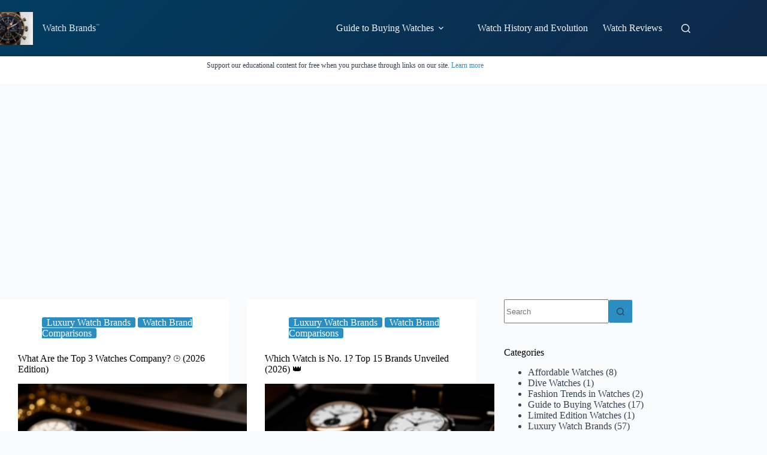

--- FILE ---
content_type: text/html; charset=UTF-8
request_url: https://www.watchbrands.org/
body_size: 16664
content:
<!doctype html>
<html lang="en-US">
<head>
	
	<meta charset="UTF-8">
	<meta name="viewport" content="width=device-width, initial-scale=1, maximum-scale=5, viewport-fit=cover">
	<link rel="profile" href="https://gmpg.org/xfn/11">

	<title>Watch Brands - guide to all the best watchmakers</title>

<!-- The SEO Framework by Sybre Waaijer -->
<meta name="robots" content="max-snippet:-1,max-image-preview:large,max-video-preview:-1" />
<link rel="canonical" href="https://www.watchbrands.org/" />
<link rel="next" href="https://www.watchbrands.org/page/2/" />
<meta property="og:type" content="website" />
<meta property="og:locale" content="en_US" />
<meta property="og:site_name" content="Watch Brands" />
<meta property="og:title" content="Watch Brands" />
<meta property="og:url" content="https://www.watchbrands.org/" />
<meta property="og:image" content="https://www.watchbrands.org/wp-content/uploads/sites/38/2023/06/cropped-havhi9b2a4.jpg" />
<meta property="og:image:width" content="512" />
<meta property="og:image:height" content="512" />
<meta property="og:image:alt" content="Watch Brands logo" />
<meta name="twitter:card" content="summary_large_image" />
<meta name="twitter:title" content="Watch Brands" />
<meta name="twitter:image" content="https://www.watchbrands.org/wp-content/uploads/sites/38/2023/06/cropped-havhi9b2a4.jpg" />
<meta name="twitter:image:alt" content="Watch Brands logo" />
<script type="application/ld+json">{"@context":"https://schema.org","@graph":[{"@type":"WebSite","@id":"https://www.watchbrands.org/#/schema/WebSite","url":"https://www.watchbrands.org/","name":"Watch Brands","description":"guide to all the best watchmakers","inLanguage":"en-US","potentialAction":{"@type":"SearchAction","target":{"@type":"EntryPoint","urlTemplate":"https://www.watchbrands.org/search/{search_term_string}/"},"query-input":"required name=search_term_string"},"publisher":{"@id":"https://www.watchbrands.org/#/schema/Organization"}},{"@type":"WebPage","@id":"https://www.watchbrands.org/","url":"https://www.watchbrands.org/","name":"Watch Brands - guide to all the best watchmakers","inLanguage":"en-US","isPartOf":{"@id":"https://www.watchbrands.org/#/schema/WebSite"},"breadcrumb":{"@type":"BreadcrumbList","@id":"https://www.watchbrands.org/#/schema/BreadcrumbList","itemListElement":{"@type":"ListItem","position":1,"name":"Watch Brands"}},"about":{"@id":"https://www.watchbrands.org/#/schema/Organization"}},{"@type":"Organization","@id":"https://www.watchbrands.org/#/schema/Organization","name":"Watch Brands","url":"https://www.watchbrands.org/","logo":{"@type":"ImageObject","url":"https://www.watchbrands.org/wp-content/uploads/sites/38/2023/06/cropped-havhi9b2a4.jpg","contentUrl":"https://www.watchbrands.org/wp-content/uploads/sites/38/2023/06/cropped-havhi9b2a4.jpg","width":512,"height":512,"contentSize":"49877"}}]}</script>
<!-- / The SEO Framework by Sybre Waaijer | 5.82ms meta | 1.36ms boot -->

<link rel='dns-prefetch' href='//www.googletagmanager.com' />
<link rel='dns-prefetch' href='//pagead2.googlesyndication.com' />
<link rel="alternate" type="application/rss+xml" title="Watch Brands &raquo; Feed" href="https://www.watchbrands.org/feed/" />
<link rel="alternate" type="application/rss+xml" title="Watch Brands &raquo; Comments Feed" href="https://www.watchbrands.org/comments/feed/" />
<style id='wp-img-auto-sizes-contain-inline-css'>
img:is([sizes=auto i],[sizes^="auto," i]){contain-intrinsic-size:3000px 1500px}
/*# sourceURL=wp-img-auto-sizes-contain-inline-css */
</style>

<link rel='stylesheet' id='blocksy-dynamic-global-css' href='https://www.watchbrands.org/wp-content/uploads/sites/38/blocksy/css/global.css?ver=67808' media='all' />
<link rel='stylesheet' id='wp-block-library-css' href='https://www.watchbrands.org/wp-includes/css/dist/block-library/style.min.css?ver=6.9' media='all' />
<style id='global-styles-inline-css'>
:root{--wp--preset--aspect-ratio--square: 1;--wp--preset--aspect-ratio--4-3: 4/3;--wp--preset--aspect-ratio--3-4: 3/4;--wp--preset--aspect-ratio--3-2: 3/2;--wp--preset--aspect-ratio--2-3: 2/3;--wp--preset--aspect-ratio--16-9: 16/9;--wp--preset--aspect-ratio--9-16: 9/16;--wp--preset--color--black: #000000;--wp--preset--color--cyan-bluish-gray: #abb8c3;--wp--preset--color--white: #ffffff;--wp--preset--color--pale-pink: #f78da7;--wp--preset--color--vivid-red: #cf2e2e;--wp--preset--color--luminous-vivid-orange: #ff6900;--wp--preset--color--luminous-vivid-amber: #fcb900;--wp--preset--color--light-green-cyan: #7bdcb5;--wp--preset--color--vivid-green-cyan: #00d084;--wp--preset--color--pale-cyan-blue: #8ed1fc;--wp--preset--color--vivid-cyan-blue: #0693e3;--wp--preset--color--vivid-purple: #9b51e0;--wp--preset--color--palette-color-1: var(--theme-palette-color-1, #2b8ec3);--wp--preset--color--palette-color-2: var(--theme-palette-color-2, #1b62b3);--wp--preset--color--palette-color-3: var(--theme-palette-color-3, #344152);--wp--preset--color--palette-color-4: var(--theme-palette-color-4, #000000);--wp--preset--color--palette-color-5: var(--theme-palette-color-5, #e1e8ed);--wp--preset--color--palette-color-6: var(--theme-palette-color-6, #f2f5f7);--wp--preset--color--palette-color-7: var(--theme-palette-color-7, #FAFBFC);--wp--preset--color--palette-color-8: var(--theme-palette-color-8, #ffffff);--wp--preset--gradient--vivid-cyan-blue-to-vivid-purple: linear-gradient(135deg,rgb(6,147,227) 0%,rgb(155,81,224) 100%);--wp--preset--gradient--light-green-cyan-to-vivid-green-cyan: linear-gradient(135deg,rgb(122,220,180) 0%,rgb(0,208,130) 100%);--wp--preset--gradient--luminous-vivid-amber-to-luminous-vivid-orange: linear-gradient(135deg,rgb(252,185,0) 0%,rgb(255,105,0) 100%);--wp--preset--gradient--luminous-vivid-orange-to-vivid-red: linear-gradient(135deg,rgb(255,105,0) 0%,rgb(207,46,46) 100%);--wp--preset--gradient--very-light-gray-to-cyan-bluish-gray: linear-gradient(135deg,rgb(238,238,238) 0%,rgb(169,184,195) 100%);--wp--preset--gradient--cool-to-warm-spectrum: linear-gradient(135deg,rgb(74,234,220) 0%,rgb(151,120,209) 20%,rgb(207,42,186) 40%,rgb(238,44,130) 60%,rgb(251,105,98) 80%,rgb(254,248,76) 100%);--wp--preset--gradient--blush-light-purple: linear-gradient(135deg,rgb(255,206,236) 0%,rgb(152,150,240) 100%);--wp--preset--gradient--blush-bordeaux: linear-gradient(135deg,rgb(254,205,165) 0%,rgb(254,45,45) 50%,rgb(107,0,62) 100%);--wp--preset--gradient--luminous-dusk: linear-gradient(135deg,rgb(255,203,112) 0%,rgb(199,81,192) 50%,rgb(65,88,208) 100%);--wp--preset--gradient--pale-ocean: linear-gradient(135deg,rgb(255,245,203) 0%,rgb(182,227,212) 50%,rgb(51,167,181) 100%);--wp--preset--gradient--electric-grass: linear-gradient(135deg,rgb(202,248,128) 0%,rgb(113,206,126) 100%);--wp--preset--gradient--midnight: linear-gradient(135deg,rgb(2,3,129) 0%,rgb(40,116,252) 100%);--wp--preset--gradient--juicy-peach: linear-gradient(to right, #ffecd2 0%, #fcb69f 100%);--wp--preset--gradient--young-passion: linear-gradient(to right, #ff8177 0%, #ff867a 0%, #ff8c7f 21%, #f99185 52%, #cf556c 78%, #b12a5b 100%);--wp--preset--gradient--true-sunset: linear-gradient(to right, #fa709a 0%, #fee140 100%);--wp--preset--gradient--morpheus-den: linear-gradient(to top, #30cfd0 0%, #330867 100%);--wp--preset--gradient--plum-plate: linear-gradient(135deg, #667eea 0%, #764ba2 100%);--wp--preset--gradient--aqua-splash: linear-gradient(15deg, #13547a 0%, #80d0c7 100%);--wp--preset--gradient--love-kiss: linear-gradient(to top, #ff0844 0%, #ffb199 100%);--wp--preset--gradient--new-retrowave: linear-gradient(to top, #3b41c5 0%, #a981bb 49%, #ffc8a9 100%);--wp--preset--gradient--plum-bath: linear-gradient(to top, #cc208e 0%, #6713d2 100%);--wp--preset--gradient--high-flight: linear-gradient(to right, #0acffe 0%, #495aff 100%);--wp--preset--gradient--teen-party: linear-gradient(-225deg, #FF057C 0%, #8D0B93 50%, #321575 100%);--wp--preset--gradient--fabled-sunset: linear-gradient(-225deg, #231557 0%, #44107A 29%, #FF1361 67%, #FFF800 100%);--wp--preset--gradient--arielle-smile: radial-gradient(circle 248px at center, #16d9e3 0%, #30c7ec 47%, #46aef7 100%);--wp--preset--gradient--itmeo-branding: linear-gradient(180deg, #2af598 0%, #009efd 100%);--wp--preset--gradient--deep-blue: linear-gradient(to right, #6a11cb 0%, #2575fc 100%);--wp--preset--gradient--strong-bliss: linear-gradient(to right, #f78ca0 0%, #f9748f 19%, #fd868c 60%, #fe9a8b 100%);--wp--preset--gradient--sweet-period: linear-gradient(to top, #3f51b1 0%, #5a55ae 13%, #7b5fac 25%, #8f6aae 38%, #a86aa4 50%, #cc6b8e 62%, #f18271 75%, #f3a469 87%, #f7c978 100%);--wp--preset--gradient--purple-division: linear-gradient(to top, #7028e4 0%, #e5b2ca 100%);--wp--preset--gradient--cold-evening: linear-gradient(to top, #0c3483 0%, #a2b6df 100%, #6b8cce 100%, #a2b6df 100%);--wp--preset--gradient--mountain-rock: linear-gradient(to right, #868f96 0%, #596164 100%);--wp--preset--gradient--desert-hump: linear-gradient(to top, #c79081 0%, #dfa579 100%);--wp--preset--gradient--ethernal-constance: linear-gradient(to top, #09203f 0%, #537895 100%);--wp--preset--gradient--happy-memories: linear-gradient(-60deg, #ff5858 0%, #f09819 100%);--wp--preset--gradient--grown-early: linear-gradient(to top, #0ba360 0%, #3cba92 100%);--wp--preset--gradient--morning-salad: linear-gradient(-225deg, #B7F8DB 0%, #50A7C2 100%);--wp--preset--gradient--night-call: linear-gradient(-225deg, #AC32E4 0%, #7918F2 48%, #4801FF 100%);--wp--preset--gradient--mind-crawl: linear-gradient(-225deg, #473B7B 0%, #3584A7 51%, #30D2BE 100%);--wp--preset--gradient--angel-care: linear-gradient(-225deg, #FFE29F 0%, #FFA99F 48%, #FF719A 100%);--wp--preset--gradient--juicy-cake: linear-gradient(to top, #e14fad 0%, #f9d423 100%);--wp--preset--gradient--rich-metal: linear-gradient(to right, #d7d2cc 0%, #304352 100%);--wp--preset--gradient--mole-hall: linear-gradient(-20deg, #616161 0%, #9bc5c3 100%);--wp--preset--gradient--cloudy-knoxville: linear-gradient(120deg, #fdfbfb 0%, #ebedee 100%);--wp--preset--gradient--soft-grass: linear-gradient(to top, #c1dfc4 0%, #deecdd 100%);--wp--preset--gradient--saint-petersburg: linear-gradient(135deg, #f5f7fa 0%, #c3cfe2 100%);--wp--preset--gradient--everlasting-sky: linear-gradient(135deg, #fdfcfb 0%, #e2d1c3 100%);--wp--preset--gradient--kind-steel: linear-gradient(-20deg, #e9defa 0%, #fbfcdb 100%);--wp--preset--gradient--over-sun: linear-gradient(60deg, #abecd6 0%, #fbed96 100%);--wp--preset--gradient--premium-white: linear-gradient(to top, #d5d4d0 0%, #d5d4d0 1%, #eeeeec 31%, #efeeec 75%, #e9e9e7 100%);--wp--preset--gradient--clean-mirror: linear-gradient(45deg, #93a5cf 0%, #e4efe9 100%);--wp--preset--gradient--wild-apple: linear-gradient(to top, #d299c2 0%, #fef9d7 100%);--wp--preset--gradient--snow-again: linear-gradient(to top, #e6e9f0 0%, #eef1f5 100%);--wp--preset--gradient--confident-cloud: linear-gradient(to top, #dad4ec 0%, #dad4ec 1%, #f3e7e9 100%);--wp--preset--gradient--glass-water: linear-gradient(to top, #dfe9f3 0%, white 100%);--wp--preset--gradient--perfect-white: linear-gradient(-225deg, #E3FDF5 0%, #FFE6FA 100%);--wp--preset--font-size--small: 13px;--wp--preset--font-size--medium: 20px;--wp--preset--font-size--large: clamp(22px, 1.375rem + ((1vw - 3.2px) * 0.625), 30px);--wp--preset--font-size--x-large: clamp(30px, 1.875rem + ((1vw - 3.2px) * 1.563), 50px);--wp--preset--font-size--xx-large: clamp(45px, 2.813rem + ((1vw - 3.2px) * 2.734), 80px);--wp--preset--spacing--20: 0.44rem;--wp--preset--spacing--30: 0.67rem;--wp--preset--spacing--40: 1rem;--wp--preset--spacing--50: 1.5rem;--wp--preset--spacing--60: 2.25rem;--wp--preset--spacing--70: 3.38rem;--wp--preset--spacing--80: 5.06rem;--wp--preset--shadow--natural: 6px 6px 9px rgba(0, 0, 0, 0.2);--wp--preset--shadow--deep: 12px 12px 50px rgba(0, 0, 0, 0.4);--wp--preset--shadow--sharp: 6px 6px 0px rgba(0, 0, 0, 0.2);--wp--preset--shadow--outlined: 6px 6px 0px -3px rgb(255, 255, 255), 6px 6px rgb(0, 0, 0);--wp--preset--shadow--crisp: 6px 6px 0px rgb(0, 0, 0);}:root { --wp--style--global--content-size: var(--theme-block-max-width);--wp--style--global--wide-size: var(--theme-block-wide-max-width); }:where(body) { margin: 0; }.wp-site-blocks > .alignleft { float: left; margin-right: 2em; }.wp-site-blocks > .alignright { float: right; margin-left: 2em; }.wp-site-blocks > .aligncenter { justify-content: center; margin-left: auto; margin-right: auto; }:where(.wp-site-blocks) > * { margin-block-start: var(--theme-content-spacing); margin-block-end: 0; }:where(.wp-site-blocks) > :first-child { margin-block-start: 0; }:where(.wp-site-blocks) > :last-child { margin-block-end: 0; }:root { --wp--style--block-gap: var(--theme-content-spacing); }:root :where(.is-layout-flow) > :first-child{margin-block-start: 0;}:root :where(.is-layout-flow) > :last-child{margin-block-end: 0;}:root :where(.is-layout-flow) > *{margin-block-start: var(--theme-content-spacing);margin-block-end: 0;}:root :where(.is-layout-constrained) > :first-child{margin-block-start: 0;}:root :where(.is-layout-constrained) > :last-child{margin-block-end: 0;}:root :where(.is-layout-constrained) > *{margin-block-start: var(--theme-content-spacing);margin-block-end: 0;}:root :where(.is-layout-flex){gap: var(--theme-content-spacing);}:root :where(.is-layout-grid){gap: var(--theme-content-spacing);}.is-layout-flow > .alignleft{float: left;margin-inline-start: 0;margin-inline-end: 2em;}.is-layout-flow > .alignright{float: right;margin-inline-start: 2em;margin-inline-end: 0;}.is-layout-flow > .aligncenter{margin-left: auto !important;margin-right: auto !important;}.is-layout-constrained > .alignleft{float: left;margin-inline-start: 0;margin-inline-end: 2em;}.is-layout-constrained > .alignright{float: right;margin-inline-start: 2em;margin-inline-end: 0;}.is-layout-constrained > .aligncenter{margin-left: auto !important;margin-right: auto !important;}.is-layout-constrained > :where(:not(.alignleft):not(.alignright):not(.alignfull)){max-width: var(--wp--style--global--content-size);margin-left: auto !important;margin-right: auto !important;}.is-layout-constrained > .alignwide{max-width: var(--wp--style--global--wide-size);}body .is-layout-flex{display: flex;}.is-layout-flex{flex-wrap: wrap;align-items: center;}.is-layout-flex > :is(*, div){margin: 0;}body .is-layout-grid{display: grid;}.is-layout-grid > :is(*, div){margin: 0;}body{padding-top: 0px;padding-right: 0px;padding-bottom: 0px;padding-left: 0px;}:root :where(.wp-element-button, .wp-block-button__link){font-style: inherit;font-weight: inherit;letter-spacing: inherit;text-transform: inherit;}.has-black-color{color: var(--wp--preset--color--black) !important;}.has-cyan-bluish-gray-color{color: var(--wp--preset--color--cyan-bluish-gray) !important;}.has-white-color{color: var(--wp--preset--color--white) !important;}.has-pale-pink-color{color: var(--wp--preset--color--pale-pink) !important;}.has-vivid-red-color{color: var(--wp--preset--color--vivid-red) !important;}.has-luminous-vivid-orange-color{color: var(--wp--preset--color--luminous-vivid-orange) !important;}.has-luminous-vivid-amber-color{color: var(--wp--preset--color--luminous-vivid-amber) !important;}.has-light-green-cyan-color{color: var(--wp--preset--color--light-green-cyan) !important;}.has-vivid-green-cyan-color{color: var(--wp--preset--color--vivid-green-cyan) !important;}.has-pale-cyan-blue-color{color: var(--wp--preset--color--pale-cyan-blue) !important;}.has-vivid-cyan-blue-color{color: var(--wp--preset--color--vivid-cyan-blue) !important;}.has-vivid-purple-color{color: var(--wp--preset--color--vivid-purple) !important;}.has-palette-color-1-color{color: var(--wp--preset--color--palette-color-1) !important;}.has-palette-color-2-color{color: var(--wp--preset--color--palette-color-2) !important;}.has-palette-color-3-color{color: var(--wp--preset--color--palette-color-3) !important;}.has-palette-color-4-color{color: var(--wp--preset--color--palette-color-4) !important;}.has-palette-color-5-color{color: var(--wp--preset--color--palette-color-5) !important;}.has-palette-color-6-color{color: var(--wp--preset--color--palette-color-6) !important;}.has-palette-color-7-color{color: var(--wp--preset--color--palette-color-7) !important;}.has-palette-color-8-color{color: var(--wp--preset--color--palette-color-8) !important;}.has-black-background-color{background-color: var(--wp--preset--color--black) !important;}.has-cyan-bluish-gray-background-color{background-color: var(--wp--preset--color--cyan-bluish-gray) !important;}.has-white-background-color{background-color: var(--wp--preset--color--white) !important;}.has-pale-pink-background-color{background-color: var(--wp--preset--color--pale-pink) !important;}.has-vivid-red-background-color{background-color: var(--wp--preset--color--vivid-red) !important;}.has-luminous-vivid-orange-background-color{background-color: var(--wp--preset--color--luminous-vivid-orange) !important;}.has-luminous-vivid-amber-background-color{background-color: var(--wp--preset--color--luminous-vivid-amber) !important;}.has-light-green-cyan-background-color{background-color: var(--wp--preset--color--light-green-cyan) !important;}.has-vivid-green-cyan-background-color{background-color: var(--wp--preset--color--vivid-green-cyan) !important;}.has-pale-cyan-blue-background-color{background-color: var(--wp--preset--color--pale-cyan-blue) !important;}.has-vivid-cyan-blue-background-color{background-color: var(--wp--preset--color--vivid-cyan-blue) !important;}.has-vivid-purple-background-color{background-color: var(--wp--preset--color--vivid-purple) !important;}.has-palette-color-1-background-color{background-color: var(--wp--preset--color--palette-color-1) !important;}.has-palette-color-2-background-color{background-color: var(--wp--preset--color--palette-color-2) !important;}.has-palette-color-3-background-color{background-color: var(--wp--preset--color--palette-color-3) !important;}.has-palette-color-4-background-color{background-color: var(--wp--preset--color--palette-color-4) !important;}.has-palette-color-5-background-color{background-color: var(--wp--preset--color--palette-color-5) !important;}.has-palette-color-6-background-color{background-color: var(--wp--preset--color--palette-color-6) !important;}.has-palette-color-7-background-color{background-color: var(--wp--preset--color--palette-color-7) !important;}.has-palette-color-8-background-color{background-color: var(--wp--preset--color--palette-color-8) !important;}.has-black-border-color{border-color: var(--wp--preset--color--black) !important;}.has-cyan-bluish-gray-border-color{border-color: var(--wp--preset--color--cyan-bluish-gray) !important;}.has-white-border-color{border-color: var(--wp--preset--color--white) !important;}.has-pale-pink-border-color{border-color: var(--wp--preset--color--pale-pink) !important;}.has-vivid-red-border-color{border-color: var(--wp--preset--color--vivid-red) !important;}.has-luminous-vivid-orange-border-color{border-color: var(--wp--preset--color--luminous-vivid-orange) !important;}.has-luminous-vivid-amber-border-color{border-color: var(--wp--preset--color--luminous-vivid-amber) !important;}.has-light-green-cyan-border-color{border-color: var(--wp--preset--color--light-green-cyan) !important;}.has-vivid-green-cyan-border-color{border-color: var(--wp--preset--color--vivid-green-cyan) !important;}.has-pale-cyan-blue-border-color{border-color: var(--wp--preset--color--pale-cyan-blue) !important;}.has-vivid-cyan-blue-border-color{border-color: var(--wp--preset--color--vivid-cyan-blue) !important;}.has-vivid-purple-border-color{border-color: var(--wp--preset--color--vivid-purple) !important;}.has-palette-color-1-border-color{border-color: var(--wp--preset--color--palette-color-1) !important;}.has-palette-color-2-border-color{border-color: var(--wp--preset--color--palette-color-2) !important;}.has-palette-color-3-border-color{border-color: var(--wp--preset--color--palette-color-3) !important;}.has-palette-color-4-border-color{border-color: var(--wp--preset--color--palette-color-4) !important;}.has-palette-color-5-border-color{border-color: var(--wp--preset--color--palette-color-5) !important;}.has-palette-color-6-border-color{border-color: var(--wp--preset--color--palette-color-6) !important;}.has-palette-color-7-border-color{border-color: var(--wp--preset--color--palette-color-7) !important;}.has-palette-color-8-border-color{border-color: var(--wp--preset--color--palette-color-8) !important;}.has-vivid-cyan-blue-to-vivid-purple-gradient-background{background: var(--wp--preset--gradient--vivid-cyan-blue-to-vivid-purple) !important;}.has-light-green-cyan-to-vivid-green-cyan-gradient-background{background: var(--wp--preset--gradient--light-green-cyan-to-vivid-green-cyan) !important;}.has-luminous-vivid-amber-to-luminous-vivid-orange-gradient-background{background: var(--wp--preset--gradient--luminous-vivid-amber-to-luminous-vivid-orange) !important;}.has-luminous-vivid-orange-to-vivid-red-gradient-background{background: var(--wp--preset--gradient--luminous-vivid-orange-to-vivid-red) !important;}.has-very-light-gray-to-cyan-bluish-gray-gradient-background{background: var(--wp--preset--gradient--very-light-gray-to-cyan-bluish-gray) !important;}.has-cool-to-warm-spectrum-gradient-background{background: var(--wp--preset--gradient--cool-to-warm-spectrum) !important;}.has-blush-light-purple-gradient-background{background: var(--wp--preset--gradient--blush-light-purple) !important;}.has-blush-bordeaux-gradient-background{background: var(--wp--preset--gradient--blush-bordeaux) !important;}.has-luminous-dusk-gradient-background{background: var(--wp--preset--gradient--luminous-dusk) !important;}.has-pale-ocean-gradient-background{background: var(--wp--preset--gradient--pale-ocean) !important;}.has-electric-grass-gradient-background{background: var(--wp--preset--gradient--electric-grass) !important;}.has-midnight-gradient-background{background: var(--wp--preset--gradient--midnight) !important;}.has-juicy-peach-gradient-background{background: var(--wp--preset--gradient--juicy-peach) !important;}.has-young-passion-gradient-background{background: var(--wp--preset--gradient--young-passion) !important;}.has-true-sunset-gradient-background{background: var(--wp--preset--gradient--true-sunset) !important;}.has-morpheus-den-gradient-background{background: var(--wp--preset--gradient--morpheus-den) !important;}.has-plum-plate-gradient-background{background: var(--wp--preset--gradient--plum-plate) !important;}.has-aqua-splash-gradient-background{background: var(--wp--preset--gradient--aqua-splash) !important;}.has-love-kiss-gradient-background{background: var(--wp--preset--gradient--love-kiss) !important;}.has-new-retrowave-gradient-background{background: var(--wp--preset--gradient--new-retrowave) !important;}.has-plum-bath-gradient-background{background: var(--wp--preset--gradient--plum-bath) !important;}.has-high-flight-gradient-background{background: var(--wp--preset--gradient--high-flight) !important;}.has-teen-party-gradient-background{background: var(--wp--preset--gradient--teen-party) !important;}.has-fabled-sunset-gradient-background{background: var(--wp--preset--gradient--fabled-sunset) !important;}.has-arielle-smile-gradient-background{background: var(--wp--preset--gradient--arielle-smile) !important;}.has-itmeo-branding-gradient-background{background: var(--wp--preset--gradient--itmeo-branding) !important;}.has-deep-blue-gradient-background{background: var(--wp--preset--gradient--deep-blue) !important;}.has-strong-bliss-gradient-background{background: var(--wp--preset--gradient--strong-bliss) !important;}.has-sweet-period-gradient-background{background: var(--wp--preset--gradient--sweet-period) !important;}.has-purple-division-gradient-background{background: var(--wp--preset--gradient--purple-division) !important;}.has-cold-evening-gradient-background{background: var(--wp--preset--gradient--cold-evening) !important;}.has-mountain-rock-gradient-background{background: var(--wp--preset--gradient--mountain-rock) !important;}.has-desert-hump-gradient-background{background: var(--wp--preset--gradient--desert-hump) !important;}.has-ethernal-constance-gradient-background{background: var(--wp--preset--gradient--ethernal-constance) !important;}.has-happy-memories-gradient-background{background: var(--wp--preset--gradient--happy-memories) !important;}.has-grown-early-gradient-background{background: var(--wp--preset--gradient--grown-early) !important;}.has-morning-salad-gradient-background{background: var(--wp--preset--gradient--morning-salad) !important;}.has-night-call-gradient-background{background: var(--wp--preset--gradient--night-call) !important;}.has-mind-crawl-gradient-background{background: var(--wp--preset--gradient--mind-crawl) !important;}.has-angel-care-gradient-background{background: var(--wp--preset--gradient--angel-care) !important;}.has-juicy-cake-gradient-background{background: var(--wp--preset--gradient--juicy-cake) !important;}.has-rich-metal-gradient-background{background: var(--wp--preset--gradient--rich-metal) !important;}.has-mole-hall-gradient-background{background: var(--wp--preset--gradient--mole-hall) !important;}.has-cloudy-knoxville-gradient-background{background: var(--wp--preset--gradient--cloudy-knoxville) !important;}.has-soft-grass-gradient-background{background: var(--wp--preset--gradient--soft-grass) !important;}.has-saint-petersburg-gradient-background{background: var(--wp--preset--gradient--saint-petersburg) !important;}.has-everlasting-sky-gradient-background{background: var(--wp--preset--gradient--everlasting-sky) !important;}.has-kind-steel-gradient-background{background: var(--wp--preset--gradient--kind-steel) !important;}.has-over-sun-gradient-background{background: var(--wp--preset--gradient--over-sun) !important;}.has-premium-white-gradient-background{background: var(--wp--preset--gradient--premium-white) !important;}.has-clean-mirror-gradient-background{background: var(--wp--preset--gradient--clean-mirror) !important;}.has-wild-apple-gradient-background{background: var(--wp--preset--gradient--wild-apple) !important;}.has-snow-again-gradient-background{background: var(--wp--preset--gradient--snow-again) !important;}.has-confident-cloud-gradient-background{background: var(--wp--preset--gradient--confident-cloud) !important;}.has-glass-water-gradient-background{background: var(--wp--preset--gradient--glass-water) !important;}.has-perfect-white-gradient-background{background: var(--wp--preset--gradient--perfect-white) !important;}.has-small-font-size{font-size: var(--wp--preset--font-size--small) !important;}.has-medium-font-size{font-size: var(--wp--preset--font-size--medium) !important;}.has-large-font-size{font-size: var(--wp--preset--font-size--large) !important;}.has-x-large-font-size{font-size: var(--wp--preset--font-size--x-large) !important;}.has-xx-large-font-size{font-size: var(--wp--preset--font-size--xx-large) !important;}
:root :where(.wp-block-pullquote){font-size: clamp(0.984em, 0.984rem + ((1vw - 0.2em) * 0.645), 1.5em);line-height: 1.6;}
/*# sourceURL=global-styles-inline-css */
</style>
<link rel='stylesheet' id='parent-style-css' href='https://www.watchbrands.org/wp-content/themes/blocksy/style.css?ver=6.9' media='all' />
<link rel='stylesheet' id='ct-main-styles-css' href='https://www.watchbrands.org/wp-content/themes/blocksy/static/bundle/main.min.css?ver=2.1.25' media='all' />
<link rel='stylesheet' id='ct-admin-frontend-styles-css' href='https://www.watchbrands.org/wp-content/themes/blocksy/static/bundle/admin-frontend.min.css?ver=2.1.25' media='all' />
<link rel='stylesheet' id='ct-forminator-styles-css' href='https://www.watchbrands.org/wp-content/themes/blocksy/static/bundle/forminator.min.css?ver=2.1.25' media='all' />
<link rel='stylesheet' id='ct-getwid-styles-css' href='https://www.watchbrands.org/wp-content/themes/blocksy/static/bundle/getwid.min.css?ver=2.1.25' media='all' />
<link rel='stylesheet' id='chld_thm_cfg_child-css' href='https://www.watchbrands.org/wp-content/themes/blocksy-child/style.css?ver=1.0.1625957502' media='all' />
<link rel='stylesheet' id='ct-sidebar-styles-css' href='https://www.watchbrands.org/wp-content/themes/blocksy/static/bundle/sidebar.min.css?ver=2.1.25' media='all' />
<link rel='stylesheet' id='ct-stackable-styles-css' href='https://www.watchbrands.org/wp-content/themes/blocksy/static/bundle/stackable.min.css?ver=2.1.25' media='all' />
<link rel='stylesheet' id='blocksy-ext-trending-styles-css' href='https://www.watchbrands.org/wp-content/plugins/blocksy-companion/framework/extensions/trending/static/bundle/main.min.css?ver=2.1.25' media='all' />

<!-- Google tag (gtag.js) snippet added by Site Kit -->
<!-- Google Analytics snippet added by Site Kit -->
<script src="https://www.googletagmanager.com/gtag/js?id=G-DJFPJ9B2ZQ" id="google_gtagjs-js" async></script>
<script id="google_gtagjs-js-after">
window.dataLayer = window.dataLayer || [];function gtag(){dataLayer.push(arguments);}
gtag("set","linker",{"domains":["www.watchbrands.org"]});
gtag("js", new Date());
gtag("set", "developer_id.dZTNiMT", true);
gtag("config", "G-DJFPJ9B2ZQ");
//# sourceURL=google_gtagjs-js-after
</script>
<link rel="https://api.w.org/" href="https://www.watchbrands.org/wp-json/" /><link rel="EditURI" type="application/rsd+xml" title="RSD" href="https://www.watchbrands.org/xmlrpc.php?rsd" />
<meta name="generator" content="Site Kit by Google 1.170.0" /><noscript><link rel='stylesheet' href='https://www.watchbrands.org/wp-content/themes/blocksy/static/bundle/no-scripts.min.css' type='text/css'></noscript>

<!-- Google AdSense meta tags added by Site Kit -->
<meta name="google-adsense-platform-account" content="ca-host-pub-2644536267352236">
<meta name="google-adsense-platform-domain" content="sitekit.withgoogle.com">
<!-- End Google AdSense meta tags added by Site Kit -->
<style>.recentcomments a{display:inline !important;padding:0 !important;margin:0 !important;}</style>
<!-- Google AdSense snippet added by Site Kit -->
<script async src="https://pagead2.googlesyndication.com/pagead/js/adsbygoogle.js?client=ca-pub-0471260997877488&amp;host=ca-host-pub-2644536267352236" crossorigin="anonymous"></script>

<!-- End Google AdSense snippet added by Site Kit -->
<link rel="icon" href="https://www.watchbrands.org/wp-content/uploads/sites/38/2023/06/cropped-havhi9b2a4-32x32.jpg" sizes="32x32" />
<link rel="icon" href="https://www.watchbrands.org/wp-content/uploads/sites/38/2023/06/cropped-havhi9b2a4-192x192.jpg" sizes="192x192" />
<link rel="apple-touch-icon" href="https://www.watchbrands.org/wp-content/uploads/sites/38/2023/06/cropped-havhi9b2a4-180x180.jpg" />
<meta name="msapplication-TileImage" content="https://www.watchbrands.org/wp-content/uploads/sites/38/2023/06/cropped-havhi9b2a4-270x270.jpg" />
		<style id="wp-custom-css">
			.site-title::after {
  content: "™";
	vertical-align: 100%;
  font-size: .3em !important;
	line-height: 1.8em;
	color:#ccc;
}		</style>
			</head>


<body class="home blog wp-custom-logo wp-embed-responsive wp-theme-blocksy wp-child-theme-blocksy-child stk--is-blocksy-theme" data-link="type-2" data-prefix="blog" data-header="type-1" data-footer="type-1">

<a class="skip-link screen-reader-text" href="#main">Skip to content</a><div class="ct-drawer-canvas" data-location="start">
		<div id="search-modal" class="ct-panel" data-behaviour="modal" role="dialog" aria-label="Search modal" inert>
			<div class="ct-panel-actions">
				<button class="ct-toggle-close" data-type="type-1" aria-label="Close search modal">
					<svg class="ct-icon" width="12" height="12" viewBox="0 0 15 15"><path d="M1 15a1 1 0 01-.71-.29 1 1 0 010-1.41l5.8-5.8-5.8-5.8A1 1 0 011.7.29l5.8 5.8 5.8-5.8a1 1 0 011.41 1.41l-5.8 5.8 5.8 5.8a1 1 0 01-1.41 1.41l-5.8-5.8-5.8 5.8A1 1 0 011 15z"/></svg>				</button>
			</div>

			<div class="ct-panel-content">
				

<form role="search" method="get" class="ct-search-form"  action="https://www.watchbrands.org/" aria-haspopup="listbox" data-live-results="thumbs">

	<input
		type="search" class="modal-field"		placeholder="Search"
		value=""
		name="s"
		autocomplete="off"
		title="Search for..."
		aria-label="Search for..."
			>

	<div class="ct-search-form-controls">
		
		<button type="submit" class="wp-element-button" data-button="icon" aria-label="Search button">
			<svg class="ct-icon ct-search-button-content" aria-hidden="true" width="15" height="15" viewBox="0 0 15 15"><path d="M14.8,13.7L12,11c0.9-1.2,1.5-2.6,1.5-4.2c0-3.7-3-6.8-6.8-6.8S0,3,0,6.8s3,6.8,6.8,6.8c1.6,0,3.1-0.6,4.2-1.5l2.8,2.8c0.1,0.1,0.3,0.2,0.5,0.2s0.4-0.1,0.5-0.2C15.1,14.5,15.1,14,14.8,13.7z M1.5,6.8c0-2.9,2.4-5.2,5.2-5.2S12,3.9,12,6.8S9.6,12,6.8,12S1.5,9.6,1.5,6.8z"/></svg>
			<span class="ct-ajax-loader">
				<svg viewBox="0 0 24 24">
					<circle cx="12" cy="12" r="10" opacity="0.2" fill="none" stroke="currentColor" stroke-miterlimit="10" stroke-width="2"/>

					<path d="m12,2c5.52,0,10,4.48,10,10" fill="none" stroke="currentColor" stroke-linecap="round" stroke-miterlimit="10" stroke-width="2">
						<animateTransform
							attributeName="transform"
							attributeType="XML"
							type="rotate"
							dur="0.6s"
							from="0 12 12"
							to="360 12 12"
							repeatCount="indefinite"
						/>
					</path>
				</svg>
			</span>
		</button>

		
					<input type="hidden" name="ct_post_type" value="post:page">
		
		

			</div>

			<div class="screen-reader-text" aria-live="polite" role="status">
			No results		</div>
	
</form>


			</div>
		</div>

		<div id="offcanvas" class="ct-panel ct-header" data-behaviour="right-side" role="dialog" aria-label="Offcanvas modal" inert=""><div class="ct-panel-inner">
		<div class="ct-panel-actions">
			
			<button class="ct-toggle-close" data-type="type-1" aria-label="Close drawer">
				<svg class="ct-icon" width="12" height="12" viewBox="0 0 15 15"><path d="M1 15a1 1 0 01-.71-.29 1 1 0 010-1.41l5.8-5.8-5.8-5.8A1 1 0 011.7.29l5.8 5.8 5.8-5.8a1 1 0 011.41 1.41l-5.8 5.8 5.8 5.8a1 1 0 01-1.41 1.41l-5.8-5.8-5.8 5.8A1 1 0 011 15z"/></svg>
			</button>
		</div>
		<div class="ct-panel-content" data-device="desktop"><div class="ct-panel-content-inner"></div></div><div class="ct-panel-content" data-device="mobile"><div class="ct-panel-content-inner">
<nav
	class="mobile-menu menu-container has-submenu"
	data-id="mobile-menu" data-interaction="click" data-toggle-type="type-1" data-submenu-dots="yes"	aria-label="Main Menu">

	<ul id="menu-main-menu-1" class=""><li class="menu-item menu-item-type-taxonomy menu-item-object-category menu-item-has-children menu-item-429"><span class="ct-sub-menu-parent"><a href="https://www.watchbrands.org/category/guide-to-buying-watches/" class="ct-menu-link">Guide to Buying Watches</a><button class="ct-toggle-dropdown-mobile" aria-label="Expand dropdown menu" aria-haspopup="true" aria-expanded="false"><svg class="ct-icon toggle-icon-1" width="15" height="15" viewBox="0 0 15 15" aria-hidden="true"><path d="M3.9,5.1l3.6,3.6l3.6-3.6l1.4,0.7l-5,5l-5-5L3.9,5.1z"/></svg></button></span>
<ul class="sub-menu">
	<li class="menu-item menu-item-type-taxonomy menu-item-object-category menu-item-427"><a href="https://www.watchbrands.org/category/luxury-watch-brands/" class="ct-menu-link">Luxury Watch Brands</a></li>
	<li class="menu-item menu-item-type-taxonomy menu-item-object-category menu-item-436"><a href="https://www.watchbrands.org/category/vintage-watch-collections/" class="ct-menu-link">Vintage Watch Collections</a></li>
	<li class="menu-item menu-item-type-taxonomy menu-item-object-category menu-item-434"><a href="https://www.watchbrands.org/category/fashion-trends-in-watches/" class="ct-menu-link">Fashion Trends in Watches</a></li>
	<li class="menu-item menu-item-type-taxonomy menu-item-object-category menu-item-430"><a href="https://www.watchbrands.org/category/mens-watches/" class="ct-menu-link">Men&#8217;s Watches</a></li>
	<li class="menu-item menu-item-type-taxonomy menu-item-object-category menu-item-432"><a href="https://www.watchbrands.org/category/affordable-watches/" class="ct-menu-link">Affordable Watches</a></li>
	<li class="menu-item menu-item-type-taxonomy menu-item-object-category menu-item-428"><a href="https://www.watchbrands.org/category/watch-brand-comparisons/" class="ct-menu-link">Watch Brand Comparisons</a></li>
</ul>
</li>
<li class="menu-item menu-item-type-taxonomy menu-item-object-category menu-item-431"><a href="https://www.watchbrands.org/category/watch-history-and-evolution/" class="ct-menu-link">Watch History and Evolution</a></li>
<li class="menu-item menu-item-type-taxonomy menu-item-object-category menu-item-433"><a href="https://www.watchbrands.org/category/watch-reviews/" class="ct-menu-link">Watch Reviews</a></li>
</ul></nav>

</div></div></div></div></div>
<div id="main-container">
	<header id="header" class="ct-header" data-id="type-1" itemscope="" itemtype="https://schema.org/WPHeader"><div data-device="desktop"><div data-row="middle" data-column-set="2"><div class="ct-container"><div data-column="start" data-placements="1"><div data-items="primary">
<div	class="site-branding"
	data-id="logo"	data-logo="left"	itemscope="itemscope" itemtype="https://schema.org/Organization">

			<a href="https://www.watchbrands.org/" class="site-logo-container" rel="home" itemprop="url" ><img width="512" height="512" src="https://www.watchbrands.org/wp-content/uploads/sites/38/2023/06/cropped-havhi9b2a4.jpg" class="default-logo" alt="Watch Brands logo" decoding="async" fetchpriority="high" srcset="https://www.watchbrands.org/wp-content/uploads/sites/38/2023/06/cropped-havhi9b2a4.jpg 512w, https://www.watchbrands.org/wp-content/uploads/sites/38/2023/06/cropped-havhi9b2a4-300x300.jpg 300w, https://www.watchbrands.org/wp-content/uploads/sites/38/2023/06/cropped-havhi9b2a4-150x150.jpg 150w, https://www.watchbrands.org/wp-content/uploads/sites/38/2023/06/cropped-havhi9b2a4-270x270.jpg 270w, https://www.watchbrands.org/wp-content/uploads/sites/38/2023/06/cropped-havhi9b2a4-192x192.jpg 192w, https://www.watchbrands.org/wp-content/uploads/sites/38/2023/06/cropped-havhi9b2a4-180x180.jpg 180w, https://www.watchbrands.org/wp-content/uploads/sites/38/2023/06/cropped-havhi9b2a4-32x32.jpg 32w" sizes="(max-width: 512px) 100vw, 512px" /></a>	
			<div class="site-title-container">
			<span class="site-title " itemprop="name"><a href="https://www.watchbrands.org/" rel="home" itemprop="url">Watch Brands</a></span>					</div>
	  </div>

</div></div><div data-column="end" data-placements="1"><div data-items="primary">
<nav
	id="header-menu-1"
	class="header-menu-1 menu-container"
	data-id="menu" data-interaction="hover"	data-menu="type-1"
	data-dropdown="type-1:simple"		data-responsive="no"	itemscope="" itemtype="https://schema.org/SiteNavigationElement"	aria-label="Main Menu">

	<ul id="menu-main-menu" class="menu"><li id="menu-item-429" class="menu-item menu-item-type-taxonomy menu-item-object-category menu-item-has-children menu-item-429 animated-submenu-block"><a href="https://www.watchbrands.org/category/guide-to-buying-watches/" class="ct-menu-link">Guide to Buying Watches<span class="ct-toggle-dropdown-desktop"><svg class="ct-icon" width="8" height="8" viewBox="0 0 15 15" aria-hidden="true"><path d="M2.1,3.2l5.4,5.4l5.4-5.4L15,4.3l-7.5,7.5L0,4.3L2.1,3.2z"/></svg></span></a><button class="ct-toggle-dropdown-desktop-ghost" aria-label="Expand dropdown menu" aria-haspopup="true" aria-expanded="false"></button>
<ul class="sub-menu">
	<li id="menu-item-427" class="menu-item menu-item-type-taxonomy menu-item-object-category menu-item-427"><a href="https://www.watchbrands.org/category/luxury-watch-brands/" class="ct-menu-link">Luxury Watch Brands</a></li>
	<li id="menu-item-436" class="menu-item menu-item-type-taxonomy menu-item-object-category menu-item-436"><a href="https://www.watchbrands.org/category/vintage-watch-collections/" class="ct-menu-link">Vintage Watch Collections</a></li>
	<li id="menu-item-434" class="menu-item menu-item-type-taxonomy menu-item-object-category menu-item-434"><a href="https://www.watchbrands.org/category/fashion-trends-in-watches/" class="ct-menu-link">Fashion Trends in Watches</a></li>
	<li id="menu-item-430" class="menu-item menu-item-type-taxonomy menu-item-object-category menu-item-430"><a href="https://www.watchbrands.org/category/mens-watches/" class="ct-menu-link">Men&#8217;s Watches</a></li>
	<li id="menu-item-432" class="menu-item menu-item-type-taxonomy menu-item-object-category menu-item-432"><a href="https://www.watchbrands.org/category/affordable-watches/" class="ct-menu-link">Affordable Watches</a></li>
	<li id="menu-item-428" class="menu-item menu-item-type-taxonomy menu-item-object-category menu-item-428"><a href="https://www.watchbrands.org/category/watch-brand-comparisons/" class="ct-menu-link">Watch Brand Comparisons</a></li>
</ul>
</li>
<li id="menu-item-431" class="menu-item menu-item-type-taxonomy menu-item-object-category menu-item-431"><a href="https://www.watchbrands.org/category/watch-history-and-evolution/" class="ct-menu-link">Watch History and Evolution</a></li>
<li id="menu-item-433" class="menu-item menu-item-type-taxonomy menu-item-object-category menu-item-433"><a href="https://www.watchbrands.org/category/watch-reviews/" class="ct-menu-link">Watch Reviews</a></li>
</ul></nav>


<button
	class="ct-header-search ct-toggle "
	data-toggle-panel="#search-modal"
	aria-controls="search-modal"
	aria-label="Search"
	data-label="left"
	data-id="search">

	<span class="ct-label ct-hidden-sm ct-hidden-md ct-hidden-lg" aria-hidden="true">Search</span>

	<svg class="ct-icon" aria-hidden="true" width="15" height="15" viewBox="0 0 15 15"><path d="M14.8,13.7L12,11c0.9-1.2,1.5-2.6,1.5-4.2c0-3.7-3-6.8-6.8-6.8S0,3,0,6.8s3,6.8,6.8,6.8c1.6,0,3.1-0.6,4.2-1.5l2.8,2.8c0.1,0.1,0.3,0.2,0.5,0.2s0.4-0.1,0.5-0.2C15.1,14.5,15.1,14,14.8,13.7z M1.5,6.8c0-2.9,2.4-5.2,5.2-5.2S12,3.9,12,6.8S9.6,12,6.8,12S1.5,9.6,1.5,6.8z"/></svg></button>
</div></div></div></div><div data-row="bottom" data-column-set="1"><div class="ct-container"><div data-column="middle"><div data-items="">
<div
	class="ct-header-text "
	data-id="text">
	<div class="entry-content is-layout-flow">
		<p><sub>Support our educational content for free when you purchase through links on our site. <a href="/about/">Learn more</a></sub></p>	</div>
</div>
</div></div></div></div></div><div data-device="mobile"><div data-row="middle" data-column-set="2"><div class="ct-container"><div data-column="start" data-placements="1"><div data-items="primary">
<div	class="site-branding"
	data-id="logo"	data-logo="left"	>

			<a href="https://www.watchbrands.org/" class="site-logo-container" rel="home" itemprop="url" ><img width="512" height="512" src="https://www.watchbrands.org/wp-content/uploads/sites/38/2023/06/cropped-havhi9b2a4.jpg" class="default-logo" alt="Watch Brands logo" decoding="async" srcset="https://www.watchbrands.org/wp-content/uploads/sites/38/2023/06/cropped-havhi9b2a4.jpg 512w, https://www.watchbrands.org/wp-content/uploads/sites/38/2023/06/cropped-havhi9b2a4-300x300.jpg 300w, https://www.watchbrands.org/wp-content/uploads/sites/38/2023/06/cropped-havhi9b2a4-150x150.jpg 150w, https://www.watchbrands.org/wp-content/uploads/sites/38/2023/06/cropped-havhi9b2a4-270x270.jpg 270w, https://www.watchbrands.org/wp-content/uploads/sites/38/2023/06/cropped-havhi9b2a4-192x192.jpg 192w, https://www.watchbrands.org/wp-content/uploads/sites/38/2023/06/cropped-havhi9b2a4-180x180.jpg 180w, https://www.watchbrands.org/wp-content/uploads/sites/38/2023/06/cropped-havhi9b2a4-32x32.jpg 32w" sizes="(max-width: 512px) 100vw, 512px" /></a>	
			<div class="site-title-container">
			<span class="site-title "><a href="https://www.watchbrands.org/" rel="home" >Watch Brands</a></span>					</div>
	  </div>

</div></div><div data-column="end" data-placements="1"><div data-items="primary">
<button
	class="ct-header-trigger ct-toggle "
	data-toggle-panel="#offcanvas"
	aria-controls="offcanvas"
	data-design="simple"
	data-label="right"
	aria-label="Menu"
	data-id="trigger">

	<span class="ct-label ct-hidden-sm ct-hidden-md ct-hidden-lg" aria-hidden="true">Menu</span>

	<svg class="ct-icon" width="18" height="14" viewBox="0 0 18 14" data-type="type-1" aria-hidden="true">
		<rect y="0.00" width="18" height="1.7" rx="1"/>
		<rect y="6.15" width="18" height="1.7" rx="1"/>
		<rect y="12.3" width="18" height="1.7" rx="1"/>
	</svg></button>
</div></div></div></div></div></header>
	<main id="main" class="site-main hfeed" itemscope="itemscope" itemtype="https://schema.org/CreativeWork">

		
<div class="ct-container" data-sidebar="right" data-vertical-spacing="top:bottom">
	<section >
		<div class="entries" data-archive="default" data-layout="enhanced-grid" data-cards="boxed"><article class="entry-card card-content post-211 post type-post status-publish format-standard has-post-thumbnail hentry category-luxury-watch-brands category-watch-brand-comparisons" data-reveal="bottom:no"><ul class="entry-meta" data-type="simple:slash" data-id="PxioZa" ><li class="meta-categories" data-type="pill"><a href="https://www.watchbrands.org/category/luxury-watch-brands/" rel="tag" class="ct-term-7">Luxury Watch Brands</a><a href="https://www.watchbrands.org/category/watch-brand-comparisons/" rel="tag" class="ct-term-6">Watch Brand Comparisons</a></li></ul><h2 class="entry-title"><a href="https://www.watchbrands.org/what-are-the-top-3-watches-company/" rel="bookmark">What Are the Top 3 Watches Company? ⌚️ (2026 Edition)</a></h2><a class="ct-media-container boundless-image" href="https://www.watchbrands.org/what-are-the-top-3-watches-company/" aria-label="What Are the Top 3 Watches Company? ⌚️ (2026 Edition)"><img width="768" height="511" src="https://www.watchbrands.org/wp-content/uploads/sites/38/2025/12/what-are-the-top-3-watch-companies-ultimate-guide-2026-1765432192847-768x511.png" class="attachment-medium_large size-medium_large wp-post-image" alt="Featured image for What Are the Top 3 Watch Companies Ultimate Guide 2026" loading="lazy" decoding="async" srcset="https://www.watchbrands.org/wp-content/uploads/sites/38/2025/12/what-are-the-top-3-watch-companies-ultimate-guide-2026-1765432192847-768x511.png 768w, https://www.watchbrands.org/wp-content/uploads/sites/38/2025/12/what-are-the-top-3-watch-companies-ultimate-guide-2026-1765432192847-300x200.png 300w, https://www.watchbrands.org/wp-content/uploads/sites/38/2025/12/what-are-the-top-3-watch-companies-ultimate-guide-2026-1765432192847.png 1024w" sizes="auto, (max-width: 768px) 100vw, 768px" itemprop="image" style="aspect-ratio: 4/3;" /></a><div class="entry-excerpt"><p>Video: Top 10 Most Expensive Luxury Watch Brands In The World.</p>
</div><ul class="entry-meta" data-type="simple:slash" data-id="MD8sQe" ><li class="meta-author" itemprop="author" itemscope="" itemtype="https://schema.org/Person"><a class="ct-meta-element-author" href="https://www.watchbrands.org/author/team/" title="Posts by Review Team" rel="author" itemprop="url"><span itemprop="name">Review Team</span></a></li><li class="meta-date" itemprop="datePublished"><time class="ct-meta-element-date" datetime="2026-01-17T06:24:00-05:00">January 17, 2026</time></li></ul></article><article class="entry-card card-content post-210 post type-post status-publish format-standard has-post-thumbnail hentry category-luxury-watch-brands category-watch-brand-comparisons" data-reveal="bottom:no"><ul class="entry-meta" data-type="simple:slash" data-id="PxioZa" ><li class="meta-categories" data-type="pill"><a href="https://www.watchbrands.org/category/luxury-watch-brands/" rel="tag" class="ct-term-7">Luxury Watch Brands</a><a href="https://www.watchbrands.org/category/watch-brand-comparisons/" rel="tag" class="ct-term-6">Watch Brand Comparisons</a></li></ul><h2 class="entry-title"><a href="https://www.watchbrands.org/which-watch-is-no-1-in-the-world/" rel="bookmark">Which Watch is No. 1? Top 15 Brands Unveiled (2026) &#x1F451;</a></h2><a class="ct-media-container boundless-image" href="https://www.watchbrands.org/which-watch-is-no-1-in-the-world/" aria-label="Which Watch is No. 1? Top 15 Brands Unveiled (2026) &#x1F451;"><img width="768" height="511" src="https://www.watchbrands.org/wp-content/uploads/sites/38/2025/12/which-watch-is-no-1-in-the-world-top-10-legendary-timepieces-2026-1765431910797-768x511.png" class="attachment-medium_large size-medium_large wp-post-image" alt="Featured image for Which Watch Is No 1 in the World Top 10 Legendary Timepieces 2026" loading="lazy" decoding="async" srcset="https://www.watchbrands.org/wp-content/uploads/sites/38/2025/12/which-watch-is-no-1-in-the-world-top-10-legendary-timepieces-2026-1765431910797-768x511.png 768w, https://www.watchbrands.org/wp-content/uploads/sites/38/2025/12/which-watch-is-no-1-in-the-world-top-10-legendary-timepieces-2026-1765431910797-300x200.png 300w, https://www.watchbrands.org/wp-content/uploads/sites/38/2025/12/which-watch-is-no-1-in-the-world-top-10-legendary-timepieces-2026-1765431910797.png 1024w" sizes="auto, (max-width: 768px) 100vw, 768px" itemprop="image" style="aspect-ratio: 4/3;" /></a><div class="entry-excerpt"><p>Video: Top 10 Most Expensive Luxury Watch Brands In The World.</p>
</div><ul class="entry-meta" data-type="simple:slash" data-id="MD8sQe" ><li class="meta-author" itemprop="author" itemscope="" itemtype="https://schema.org/Person"><a class="ct-meta-element-author" href="https://www.watchbrands.org/author/team/" title="Posts by Review Team" rel="author" itemprop="url"><span itemprop="name">Review Team</span></a></li><li class="meta-date" itemprop="datePublished"><time class="ct-meta-element-date" datetime="2026-01-17T06:15:19-05:00">January 17, 2026</time></li></ul></article><article class="entry-card card-content post-209 post type-post status-publish format-standard has-post-thumbnail hentry category-luxury-watch-brands category-watch-brand-comparisons category-watch-history-and-evolution" data-reveal="bottom:no"><ul class="entry-meta" data-type="simple:slash" data-id="PxioZa" ><li class="meta-categories" data-type="pill"><a href="https://www.watchbrands.org/category/luxury-watch-brands/" rel="tag" class="ct-term-7">Luxury Watch Brands</a><a href="https://www.watchbrands.org/category/watch-brand-comparisons/" rel="tag" class="ct-term-6">Watch Brand Comparisons</a><a href="https://www.watchbrands.org/category/watch-history-and-evolution/" rel="tag" class="ct-term-10">Watch History and Evolution</a></li></ul><h2 class="entry-title"><a href="https://www.watchbrands.org/what-are-the-big-3-of-watches/" rel="bookmark">What Are the Big 3 of Watches? Discover the Titans of Time ⌚️ (2026)</a></h2><a class="ct-media-container boundless-image" href="https://www.watchbrands.org/what-are-the-big-3-of-watches/" aria-label="What Are the Big 3 of Watches? Discover the Titans of Time ⌚️ (2026)"><img width="768" height="470" src="https://www.watchbrands.org/wp-content/uploads/sites/38/2025/12/what-are-the-big-3-of-watches-the-ultimate-3-revealed-2026-1765421546155-768x470.png" class="attachment-medium_large size-medium_large wp-post-image" alt="Featured image for What Are the Big 3 of Watches The Ultimate 3 Revealed 2026" loading="lazy" decoding="async" srcset="https://www.watchbrands.org/wp-content/uploads/sites/38/2025/12/what-are-the-big-3-of-watches-the-ultimate-3-revealed-2026-1765421546155-768x470.png 768w, https://www.watchbrands.org/wp-content/uploads/sites/38/2025/12/what-are-the-big-3-of-watches-the-ultimate-3-revealed-2026-1765421546155-300x183.png 300w, https://www.watchbrands.org/wp-content/uploads/sites/38/2025/12/what-are-the-big-3-of-watches-the-ultimate-3-revealed-2026-1765421546155.png 1024w" sizes="auto, (max-width: 768px) 100vw, 768px" itemprop="image" style="aspect-ratio: 4/3;" /></a><div class="entry-excerpt"><p>Video: The Watch Holy Trinity EXPLAINED! If you’ve ever wandered into the dazzling world of luxury watches, you’ve probably heard whispers about the “Big 3” — but what exactly makes these brands so legendary? Spoiler alert: it’s not just about…</p>
</div><ul class="entry-meta" data-type="simple:slash" data-id="MD8sQe" ><li class="meta-author" itemprop="author" itemscope="" itemtype="https://schema.org/Person"><a class="ct-meta-element-author" href="https://www.watchbrands.org/author/team/" title="Posts by Review Team" rel="author" itemprop="url"><span itemprop="name">Review Team</span></a></li><li class="meta-date" itemprop="datePublished"><time class="ct-meta-element-date" datetime="2026-01-17T05:44:11-05:00">January 17, 2026</time></li></ul></article><article class="entry-card card-content post-1320 post type-post status-publish format-standard has-post-thumbnail hentry category-affordable-watches" data-reveal="bottom:no"><ul class="entry-meta" data-type="simple:slash" data-id="PxioZa" ><li class="meta-categories" data-type="pill"><a href="https://www.watchbrands.org/category/affordable-watches/" rel="tag" class="ct-term-12">Affordable Watches</a></li></ul><h2 class="entry-title"><a href="https://www.watchbrands.org/affordable-automatic-watch-brands/" rel="bookmark">30 Best Affordable Automatic Watch Brands You’ll Love in 2026 ⌚</a></h2><a class="ct-media-container boundless-image" href="https://www.watchbrands.org/affordable-automatic-watch-brands/" aria-label="30 Best Affordable Automatic Watch Brands You’ll Love in 2026 ⌚"><img width="768" height="479" src="https://www.watchbrands.org/wp-content/uploads/sites/38/2025/12/25-affordable-automatic-watch-brands-youll-love-in-2026-1765735578859-768x479.png" class="attachment-medium_large size-medium_large wp-post-image" alt="Featured image for 25 Affordable Automatic Watch Brands Youll Love in 2026" loading="lazy" decoding="async" srcset="https://www.watchbrands.org/wp-content/uploads/sites/38/2025/12/25-affordable-automatic-watch-brands-youll-love-in-2026-1765735578859-768x479.png 768w, https://www.watchbrands.org/wp-content/uploads/sites/38/2025/12/25-affordable-automatic-watch-brands-youll-love-in-2026-1765735578859-300x187.png 300w, https://www.watchbrands.org/wp-content/uploads/sites/38/2025/12/25-affordable-automatic-watch-brands-youll-love-in-2026-1765735578859.png 1024w" sizes="auto, (max-width: 768px) 100vw, 768px" itemprop="image" style="aspect-ratio: 4/3;" /></a><div class="entry-excerpt"><p>Video: 15+ Entry-Level Automatic Watches From $100 to $1,000. Looking for a reliable automatic watch that won’t drain your wallet? You’re in the right place! Affordable automatic watches have come a long way—from humble mechanical workhorses to stylish, durable companions…</p>
</div><ul class="entry-meta" data-type="simple:slash" data-id="MD8sQe" ><li class="meta-author" itemprop="author" itemscope="" itemtype="https://schema.org/Person"><a class="ct-meta-element-author" href="https://www.watchbrands.org/author/team/" title="Posts by Review Team" rel="author" itemprop="url"><span itemprop="name">Review Team</span></a></li><li class="meta-date" itemprop="datePublished"><time class="ct-meta-element-date" datetime="2026-01-13T15:13:34-05:00">January 13, 2026</time></li></ul></article><article class="entry-card card-content post-1309 post type-post status-publish format-standard has-post-thumbnail hentry category-luxury-watch-brands" data-reveal="bottom:no"><ul class="entry-meta" data-type="simple:slash" data-id="PxioZa" ><li class="meta-categories" data-type="pill"><a href="https://www.watchbrands.org/category/luxury-watch-brands/" rel="tag" class="ct-term-7">Luxury Watch Brands</a></li></ul><h2 class="entry-title"><a href="https://www.watchbrands.org/top-watch-brands-offering-customizable-designs/" rel="bookmark">Top 10 Watch Brands Offering Customizable Designs in 2026 ⌚️</a></h2><a class="ct-media-container boundless-image" href="https://www.watchbrands.org/top-watch-brands-offering-customizable-designs/" aria-label="Top 10 Watch Brands Offering Customizable Designs in 2026 ⌚️"><img width="768" height="511" src="https://www.watchbrands.org/wp-content/uploads/sites/38/2025/12/top-15-watch-brands-offering-customizable-designs-in-2026-1765578282094-768x511.png" class="attachment-medium_large size-medium_large wp-post-image" alt="Featured image for Top 15 Watch Brands Offering Customizable Designs in 2026" loading="lazy" decoding="async" srcset="https://www.watchbrands.org/wp-content/uploads/sites/38/2025/12/top-15-watch-brands-offering-customizable-designs-in-2026-1765578282094-768x511.png 768w, https://www.watchbrands.org/wp-content/uploads/sites/38/2025/12/top-15-watch-brands-offering-customizable-designs-in-2026-1765578282094-300x200.png 300w, https://www.watchbrands.org/wp-content/uploads/sites/38/2025/12/top-15-watch-brands-offering-customizable-designs-in-2026-1765578282094.png 1024w" sizes="auto, (max-width: 768px) 100vw, 768px" itemprop="image" style="aspect-ratio: 4/3;" /></a><div class="entry-excerpt"><p>Video: ALIEXPRESS WATCH BRANDS GUIDE 2026 &#8211; Best Watches, Worst Brands, Hidden Gems! Ever wondered how to wear a watch that’s as unique as your fingerprint? Welcome to the dazzling world of customizable watches, where your wristwear isn’t just a…</p>
</div><ul class="entry-meta" data-type="simple:slash" data-id="MD8sQe" ><li class="meta-author" itemprop="author" itemscope="" itemtype="https://schema.org/Person"><a class="ct-meta-element-author" href="https://www.watchbrands.org/author/team/" title="Posts by Review Team" rel="author" itemprop="url"><span itemprop="name">Review Team</span></a></li><li class="meta-date" itemprop="datePublished"><time class="ct-meta-element-date" datetime="2026-01-13T15:05:00-05:00">January 13, 2026</time></li></ul></article><article class="entry-card card-content post-597 post type-post status-publish format-standard has-post-thumbnail hentry category-affordable-watches" data-reveal="bottom:no"><ul class="entry-meta" data-type="simple:slash" data-id="PxioZa" ><li class="meta-categories" data-type="pill"><a href="https://www.watchbrands.org/category/affordable-watches/" rel="tag" class="ct-term-12">Affordable Watches</a></li></ul><h2 class="entry-title"><a href="https://www.watchbrands.org/all-watch-brands-in-the-world-affordable/" rel="bookmark">15 Must-Know Affordable Watch Brands in the World ⌚️ (2026)</a></h2><a class="ct-media-container boundless-image" href="https://www.watchbrands.org/all-watch-brands-in-the-world-affordable/" aria-label="15 Must-Know Affordable Watch Brands in the World ⌚️ (2026)"><img width="768" height="511" src="https://www.watchbrands.org/wp-content/uploads/sites/38/2026/01/15-must-know-affordable-watch-brands-in-the-world-2026-1768034483670-768x511.png" class="attachment-medium_large size-medium_large wp-post-image" alt="Featured image for 15 Must-Know Affordable Watch Brands in the World 2026" loading="lazy" decoding="async" srcset="https://www.watchbrands.org/wp-content/uploads/sites/38/2026/01/15-must-know-affordable-watch-brands-in-the-world-2026-1768034483670-768x511.png 768w, https://www.watchbrands.org/wp-content/uploads/sites/38/2026/01/15-must-know-affordable-watch-brands-in-the-world-2026-1768034483670-300x200.png 300w, https://www.watchbrands.org/wp-content/uploads/sites/38/2026/01/15-must-know-affordable-watch-brands-in-the-world-2026-1768034483670.png 1024w" sizes="auto, (max-width: 768px) 100vw, 768px" itemprop="image" style="aspect-ratio: 4/3;" /></a><div class="entry-excerpt"><p>Video: 10 Best Affordable Watch Brands Under $500. Looking for the perfect watch that won’t drain your wallet but still packs style, reliability, and heritage? You’re in the right place! In this ultimate guide, we unveil 15 stellar affordable watch…</p>
</div><ul class="entry-meta" data-type="simple:slash" data-id="MD8sQe" ><li class="meta-author" itemprop="author" itemscope="" itemtype="https://schema.org/Person"><a class="ct-meta-element-author" href="https://www.watchbrands.org/author/team/" title="Posts by Review Team" rel="author" itemprop="url"><span itemprop="name">Review Team</span></a></li><li class="meta-date" itemprop="datePublished"><time class="ct-meta-element-date" datetime="2026-01-10T03:41:18-05:00">January 10, 2026</time></li></ul></article><article class="entry-card card-content post-595 post type-post status-publish format-standard has-post-thumbnail hentry category-luxury-watch-brands" data-reveal="bottom:no"><ul class="entry-meta" data-type="simple:slash" data-id="PxioZa" ><li class="meta-categories" data-type="pill"><a href="https://www.watchbrands.org/category/luxury-watch-brands/" rel="tag" class="ct-term-7">Luxury Watch Brands</a></li></ul><h2 class="entry-title"><a href="https://www.watchbrands.org/audemars-piguet/" rel="bookmark">Audemars Piguet Unveiled: 10 Iconic Watches &#038; Secrets (2026) ⌚️</a></h2><a class="ct-media-container boundless-image" href="https://www.watchbrands.org/audemars-piguet/" aria-label="Audemars Piguet Unveiled: 10 Iconic Watches &#038; Secrets (2026) ⌚️"><img width="766" height="1024" src="https://www.watchbrands.org/wp-content/uploads/sites/38/2026/01/audemars-piguet-unveiled-10-iconic-watches-secrets-2026-1768032963019.png" class="attachment-medium_large size-medium_large wp-post-image" alt="Featured image for Audemars Piguet Unveiled 10 Iconic Watches Secrets 2026" loading="lazy" decoding="async" srcset="https://www.watchbrands.org/wp-content/uploads/sites/38/2026/01/audemars-piguet-unveiled-10-iconic-watches-secrets-2026-1768032963019.png 766w, https://www.watchbrands.org/wp-content/uploads/sites/38/2026/01/audemars-piguet-unveiled-10-iconic-watches-secrets-2026-1768032963019-224x300.png 224w" sizes="auto, (max-width: 766px) 100vw, 766px" itemprop="image" style="aspect-ratio: 4/3;" /></a><div class="entry-excerpt"><p>If you think Audemars Piguet is just another luxury watch brand, think again. From a daring octagonal bezel sketched overnight by Gérald Genta to the secretive world of AP boutiques where watches are as rare as unicorns, this article peels…</p>
</div><ul class="entry-meta" data-type="simple:slash" data-id="MD8sQe" ><li class="meta-author" itemprop="author" itemscope="" itemtype="https://schema.org/Person"><a class="ct-meta-element-author" href="https://www.watchbrands.org/author/team/" title="Posts by Review Team" rel="author" itemprop="url"><span itemprop="name">Review Team</span></a></li><li class="meta-date" itemprop="datePublished"><time class="ct-meta-element-date" datetime="2026-01-10T03:15:56-05:00">January 10, 2026</time></li></ul></article><article class="entry-card card-content post-381 post type-post status-publish format-standard has-post-thumbnail hentry category-guide-to-buying-watches" data-reveal="bottom:no"><ul class="entry-meta" data-type="simple:slash" data-id="PxioZa" ><li class="meta-categories" data-type="pill"><a href="https://www.watchbrands.org/category/guide-to-buying-watches/" rel="tag" class="ct-term-9">Guide to Buying Watches</a></li></ul><h2 class="entry-title"><a href="https://www.watchbrands.org/which-watches-are-best-to-buy/" rel="bookmark">Which Watches Are Best to Buy? Top 10 Picks for 2026 ⌚️&#x2728;</a></h2><a class="ct-media-container boundless-image" href="https://www.watchbrands.org/which-watches-are-best-to-buy/" aria-label="Which Watches Are Best to Buy? Top 10 Picks for 2026 ⌚️&#x2728;"><img width="768" height="960" src="https://www.watchbrands.org/wp-content/uploads/sites/38/2024/01/photo-1492707892479-7bc8d5a4ee93cropentropycstinysrgbfitmaxfmjpgixidM3w0NDMxOTh8MHwxfHNlYXJjaHw3fHx3YXRjaGVzJTIwZXZvbHV0aW9ufGVufDB8fHx8MTcwNTM4MzU1Mnwwixlibrb-4.0-768x960.jpg" class="attachment-medium_large size-medium_large wp-post-image" alt="" loading="lazy" decoding="async" srcset="https://www.watchbrands.org/wp-content/uploads/sites/38/2024/01/photo-1492707892479-7bc8d5a4ee93cropentropycstinysrgbfitmaxfmjpgixidM3w0NDMxOTh8MHwxfHNlYXJjaHw3fHx3YXRjaGVzJTIwZXZvbHV0aW9ufGVufDB8fHx8MTcwNTM4MzU1Mnwwixlibrb-4.0-768x960.jpg 768w, https://www.watchbrands.org/wp-content/uploads/sites/38/2024/01/photo-1492707892479-7bc8d5a4ee93cropentropycstinysrgbfitmaxfmjpgixidM3w0NDMxOTh8MHwxfHNlYXJjaHw3fHx3YXRjaGVzJTIwZXZvbHV0aW9ufGVufDB8fHx8MTcwNTM4MzU1Mnwwixlibrb-4.0-240x300.jpg 240w, https://www.watchbrands.org/wp-content/uploads/sites/38/2024/01/photo-1492707892479-7bc8d5a4ee93cropentropycstinysrgbfitmaxfmjpgixidM3w0NDMxOTh8MHwxfHNlYXJjaHw3fHx3YXRjaGVzJTIwZXZvbHV0aW9ufGVufDB8fHx8MTcwNTM4MzU1Mnwwixlibrb-4.0-819x1024.jpg 819w, https://www.watchbrands.org/wp-content/uploads/sites/38/2024/01/photo-1492707892479-7bc8d5a4ee93cropentropycstinysrgbfitmaxfmjpgixidM3w0NDMxOTh8MHwxfHNlYXJjaHw3fHx3YXRjaGVzJTIwZXZvbHV0aW9ufGVufDB8fHx8MTcwNTM4MzU1Mnwwixlibrb-4.0.jpg 1080w" sizes="auto, (max-width: 768px) 100vw, 768px" itemprop="image" style="aspect-ratio: 4/3;" /></a><div class="entry-excerpt"><p>Choosing the perfect watch can feel like navigating a labyrinth of styles, brands, and tech specs. Whether you’re hunting for a timeless luxury piece, a rugged outdoor companion, or the latest smartwatch packed with health features, the options are dizzying.…</p>
</div><ul class="entry-meta" data-type="simple:slash" data-id="MD8sQe" ><li class="meta-author" itemprop="author" itemscope="" itemtype="https://schema.org/Person"><a class="ct-meta-element-author" href="https://www.watchbrands.org/author/team/" title="Posts by Review Team" rel="author" itemprop="url"><span itemprop="name">Review Team</span></a></li><li class="meta-date" itemprop="datePublished"><time class="ct-meta-element-date" datetime="2026-01-09T08:44:56-05:00">January 9, 2026</time></li></ul></article><article class="entry-card card-content post-182 post type-post status-publish format-standard has-post-thumbnail hentry category-guide-to-buying-watches category-watch-brand-comparisons" data-reveal="bottom:no"><ul class="entry-meta" data-type="simple:slash" data-id="PxioZa" ><li class="meta-categories" data-type="pill"><a href="https://www.watchbrands.org/category/guide-to-buying-watches/" rel="tag" class="ct-term-9">Guide to Buying Watches</a><a href="https://www.watchbrands.org/category/watch-brand-comparisons/" rel="tag" class="ct-term-6">Watch Brand Comparisons</a></li></ul><h2 class="entry-title"><a href="https://www.watchbrands.org/which-brand-is-best-for-watches/" rel="bookmark">Which Brand Is Best for Watches? Top 50 Picks for 2026 ⌚️</a></h2><a class="ct-media-container boundless-image" href="https://www.watchbrands.org/which-brand-is-best-for-watches/" aria-label="Which Brand Is Best for Watches? Top 50 Picks for 2026 ⌚️"><img width="768" height="1365" src="https://www.watchbrands.org/wp-content/uploads/sites/38/2024/01/photo-1630909369524-537b74f433a0cropentropycstinysrgbfitmaxfmjpgixidM3w0NDMxOTh8MHwxfHNlYXJjaHw0fHx3YXRjaGVzJTIwJTIwbG9nb3xlbnwwfHx8fDE3MDUwNDk0NzJ8MAixlibrb-4.0-768x1365.jpg" class="attachment-medium_large size-medium_large wp-post-image" alt="" loading="lazy" decoding="async" srcset="https://www.watchbrands.org/wp-content/uploads/sites/38/2024/01/photo-1630909369524-537b74f433a0cropentropycstinysrgbfitmaxfmjpgixidM3w0NDMxOTh8MHwxfHNlYXJjaHw0fHx3YXRjaGVzJTIwJTIwbG9nb3xlbnwwfHx8fDE3MDUwNDk0NzJ8MAixlibrb-4.0-768x1365.jpg 768w, https://www.watchbrands.org/wp-content/uploads/sites/38/2024/01/photo-1630909369524-537b74f433a0cropentropycstinysrgbfitmaxfmjpgixidM3w0NDMxOTh8MHwxfHNlYXJjaHw0fHx3YXRjaGVzJTIwJTIwbG9nb3xlbnwwfHx8fDE3MDUwNDk0NzJ8MAixlibrb-4.0-169x300.jpg 169w, https://www.watchbrands.org/wp-content/uploads/sites/38/2024/01/photo-1630909369524-537b74f433a0cropentropycstinysrgbfitmaxfmjpgixidM3w0NDMxOTh8MHwxfHNlYXJjaHw0fHx3YXRjaGVzJTIwJTIwbG9nb3xlbnwwfHx8fDE3MDUwNDk0NzJ8MAixlibrb-4.0-576x1024.jpg 576w, https://www.watchbrands.org/wp-content/uploads/sites/38/2024/01/photo-1630909369524-537b74f433a0cropentropycstinysrgbfitmaxfmjpgixidM3w0NDMxOTh8MHwxfHNlYXJjaHw0fHx3YXRjaGVzJTIwJTIwbG9nb3xlbnwwfHx8fDE3MDUwNDk0NzJ8MAixlibrb-4.0-864x1536.jpg 864w, https://www.watchbrands.org/wp-content/uploads/sites/38/2024/01/photo-1630909369524-537b74f433a0cropentropycstinysrgbfitmaxfmjpgixidM3w0NDMxOTh8MHwxfHNlYXJjaHw0fHx3YXRjaGVzJTIwJTIwbG9nb3xlbnwwfHx8fDE3MDUwNDk0NzJ8MAixlibrb-4.0.jpg 1080w" sizes="auto, (max-width: 768px) 100vw, 768px" itemprop="image" style="aspect-ratio: 4/3;" /></a><div class="entry-excerpt"><p>Video: The Top 20 Swiss Watch Brands Based On Statistics &#8211; Watch Market 2024. Choosing the best watch brand can feel like navigating a labyrinth of ticking treasures. From rugged tool watches to haute horlogerie masterpieces, the options are dizzyingly…</p>
</div><ul class="entry-meta" data-type="simple:slash" data-id="MD8sQe" ><li class="meta-author" itemprop="author" itemscope="" itemtype="https://schema.org/Person"><a class="ct-meta-element-author" href="https://www.watchbrands.org/author/team/" title="Posts by Review Team" rel="author" itemprop="url"><span itemprop="name">Review Team</span></a></li><li class="meta-date" itemprop="datePublished"><time class="ct-meta-element-date" datetime="2026-01-06T19:01:33-05:00">January 6, 2026</time></li></ul></article><article class="entry-card card-content post-571 post type-post status-publish format-standard has-post-thumbnail hentry category-luxury-watch-brands" data-reveal="bottom:no"><ul class="entry-meta" data-type="simple:slash" data-id="PxioZa" ><li class="meta-categories" data-type="pill"><a href="https://www.watchbrands.org/category/luxury-watch-brands/" rel="tag" class="ct-term-7">Luxury Watch Brands</a></li></ul><h2 class="entry-title"><a href="https://www.watchbrands.org/is-rolex-considered-luxury-watch/" rel="bookmark">Is Rolex Considered a Luxury Watch? The Definitive Truth (2026) &#x1F451;</a></h2><a class="ct-media-container boundless-image" href="https://www.watchbrands.org/is-rolex-considered-luxury-watch/" aria-label="Is Rolex Considered a Luxury Watch? The Definitive Truth (2026) &#x1F451;"><img width="768" height="511" src="https://www.watchbrands.org/wp-content/uploads/sites/38/2026/01/is-rolex-considered-a-luxury-watch-the-definitive-truth-2026-1767366572965-768x511.png" class="attachment-medium_large size-medium_large wp-post-image" alt="Featured image for Is Rolex Considered a Luxury Watch The Definitive Truth 2026" loading="lazy" decoding="async" srcset="https://www.watchbrands.org/wp-content/uploads/sites/38/2026/01/is-rolex-considered-a-luxury-watch-the-definitive-truth-2026-1767366572965-768x511.png 768w, https://www.watchbrands.org/wp-content/uploads/sites/38/2026/01/is-rolex-considered-a-luxury-watch-the-definitive-truth-2026-1767366572965-300x200.png 300w, https://www.watchbrands.org/wp-content/uploads/sites/38/2026/01/is-rolex-considered-a-luxury-watch-the-definitive-truth-2026-1767366572965.png 1024w" sizes="auto, (max-width: 768px) 100vw, 768px" itemprop="image" style="aspect-ratio: 4/3;" /></a><div class="entry-excerpt"><p>Video: Are luxury watches all overpriced? When you hear the name Rolex, what springs to mind? Prestige? Timeless elegance? Or maybe that unmistakable crown logo that’s become a global symbol of success? But is Rolex truly a luxury watch brand,…</p>
</div><ul class="entry-meta" data-type="simple:slash" data-id="MD8sQe" ><li class="meta-author" itemprop="author" itemscope="" itemtype="https://schema.org/Person"><a class="ct-meta-element-author" href="https://www.watchbrands.org/author/team/" title="Posts by Review Team" rel="author" itemprop="url"><span itemprop="name">Review Team</span></a></li><li class="meta-date" itemprop="datePublished"><time class="ct-meta-element-date" datetime="2026-01-02T10:09:24-05:00">January 2, 2026</time></li></ul></article></div>
		<nav class="ct-pagination" data-pagination="simple"  >
			<div class="ct-hidden-sm"><span aria-current="page" class="page-numbers current">1</span>
<a class="page-numbers" href="https://www.watchbrands.org/page/2/">2</a>
<a class="page-numbers" href="https://www.watchbrands.org/page/3/">3</a>
<a class="page-numbers" href="https://www.watchbrands.org/page/4/">4</a>
<span class="page-numbers dots">&hellip;</span>
<a class="page-numbers" href="https://www.watchbrands.org/page/19/">19</a></div><a class="next page-numbers" rel="next" href="https://www.watchbrands.org/page/2/">Next <svg width="9px" height="9px" viewBox="0 0 15 15" fill="currentColor"><path d="M4.1,15c0.2,0,0.4-0.1,0.6-0.2L11.4,8c0.3-0.3,0.3-0.8,0-1.1L4.8,0.2C4.5-0.1,4-0.1,3.7,0.2C3.4,0.5,3.4,1,3.7,1.3l6.1,6.1l-6.2,6.2c-0.3,0.3-0.3,0.8,0,1.1C3.7,14.9,3.9,15,4.1,15z"/></svg></a>
			
		</nav>	</section>

	<aside class="ct-hidden-sm ct-hidden-md" data-type="type-1" id="sidebar" itemtype="https://schema.org/WPSideBar" itemscope="itemscope"><div class="ct-sidebar"><div class="ct-widget is-layout-flow widget_search" id="search-1">

<form role="search" method="get" class="ct-search-form" data-form-controls="inside" data-taxonomy-filter="false" data-submit-button="icon" action="https://www.watchbrands.org/" aria-haspopup="listbox" data-live-results="thumbs">

	<input
		type="search" 		placeholder="Search"
		value=""
		name="s"
		autocomplete="off"
		title="Search for..."
		aria-label="Search for..."
			>

	<div class="ct-search-form-controls">
		
		<button type="submit" class="wp-element-button" data-button="inside:icon" aria-label="Search button">
			<svg class="ct-icon ct-search-button-content" aria-hidden="true" width="15" height="15" viewBox="0 0 15 15"><path d="M14.8,13.7L12,11c0.9-1.2,1.5-2.6,1.5-4.2c0-3.7-3-6.8-6.8-6.8S0,3,0,6.8s3,6.8,6.8,6.8c1.6,0,3.1-0.6,4.2-1.5l2.8,2.8c0.1,0.1,0.3,0.2,0.5,0.2s0.4-0.1,0.5-0.2C15.1,14.5,15.1,14,14.8,13.7z M1.5,6.8c0-2.9,2.4-5.2,5.2-5.2S12,3.9,12,6.8S9.6,12,6.8,12S1.5,9.6,1.5,6.8z"/></svg>
			<span class="ct-ajax-loader">
				<svg viewBox="0 0 24 24">
					<circle cx="12" cy="12" r="10" opacity="0.2" fill="none" stroke="currentColor" stroke-miterlimit="10" stroke-width="2"/>

					<path d="m12,2c5.52,0,10,4.48,10,10" fill="none" stroke="currentColor" stroke-linecap="round" stroke-miterlimit="10" stroke-width="2">
						<animateTransform
							attributeName="transform"
							attributeType="XML"
							type="rotate"
							dur="0.6s"
							from="0 12 12"
							to="360 12 12"
							repeatCount="indefinite"
						/>
					</path>
				</svg>
			</span>
		</button>

		
		
		

			</div>

			<div class="screen-reader-text" aria-live="polite" role="status">
			No results		</div>
	
</form>


</div><div class="ct-widget is-layout-flow widget_categories" id="categories-1"><h3 class="widget-title">Categories</h3>
			<ul>
					<li class="cat-item cat-item-12"><a href="https://www.watchbrands.org/category/affordable-watches/">Affordable Watches</a> (8)
</li>
	<li class="cat-item cat-item-27"><a href="https://www.watchbrands.org/category/dive-watches/">Dive Watches</a> (1)
</li>
	<li class="cat-item cat-item-15"><a href="https://www.watchbrands.org/category/fashion-trends-in-watches/">Fashion Trends in Watches</a> (2)
</li>
	<li class="cat-item cat-item-9"><a href="https://www.watchbrands.org/category/guide-to-buying-watches/">Guide to Buying Watches</a> (17)
</li>
	<li class="cat-item cat-item-28"><a href="https://www.watchbrands.org/category/limited-edition-watches/">Limited Edition Watches</a> (1)
</li>
	<li class="cat-item cat-item-7"><a href="https://www.watchbrands.org/category/luxury-watch-brands/">Luxury Watch Brands</a> (57)
</li>
	<li class="cat-item cat-item-24"><a href="https://www.watchbrands.org/category/luxury-watch-investments/">Luxury Watch Investments</a> (1)
</li>
	<li class="cat-item cat-item-8"><a href="https://www.watchbrands.org/category/mens-watches/">Men&#039;s Watches</a> (11)
</li>
	<li class="cat-item cat-item-21"><a href="https://www.watchbrands.org/category/quartz-vs-mechanical-watches/">Quartz vs Mechanical Watches</a> (1)
</li>
	<li class="cat-item cat-item-26"><a href="https://www.watchbrands.org/category/smart-watches/">Smart Watches</a> (1)
</li>
	<li class="cat-item cat-item-25"><a href="https://www.watchbrands.org/category/sustainable-watch-brands/">Sustainable Watch Brands</a> (1)
</li>
	<li class="cat-item cat-item-22"><a href="https://www.watchbrands.org/category/swiss-watches/">Swiss Watches</a> (1)
</li>
	<li class="cat-item cat-item-23"><a href="https://www.watchbrands.org/category/timepiece-technologies/">Timepiece Technologies</a> (1)
</li>
	<li class="cat-item cat-item-18"><a href="https://www.watchbrands.org/category/vintage-watch-collections/">Vintage Watch Collections</a> (4)
</li>
	<li class="cat-item cat-item-6"><a href="https://www.watchbrands.org/category/watch-brand-comparisons/">Watch Brand Comparisons</a> (50)
</li>
	<li class="cat-item cat-item-10"><a href="https://www.watchbrands.org/category/watch-history-and-evolution/">Watch History and Evolution</a> (72)
</li>
	<li class="cat-item cat-item-5"><a href="https://www.watchbrands.org/category/watch-reviews/">Watch Reviews</a> (6)
</li>
	<li class="cat-item cat-item-11"><a href="https://www.watchbrands.org/category/womens-watches/">Women&#039;s Watches</a> (2)
</li>
			</ul>

			</div>
		<div class="ct-widget is-layout-flow widget_recent_entries" id="recent-posts-1">
		<h3 class="widget-title">Recent Posts</h3>
		<ul>
											<li>
					<a href="https://www.watchbrands.org/what-are-the-top-3-watches-company/">What Are the Top 3 Watches Company? ⌚️ (2026 Edition)</a>
									</li>
											<li>
					<a href="https://www.watchbrands.org/which-watch-is-no-1-in-the-world/">Which Watch is No. 1? Top 15 Brands Unveiled (2026) &#x1F451;</a>
									</li>
											<li>
					<a href="https://www.watchbrands.org/what-are-the-big-3-of-watches/">What Are the Big 3 of Watches? Discover the Titans of Time ⌚️ (2026)</a>
									</li>
											<li>
					<a href="https://www.watchbrands.org/affordable-automatic-watch-brands/">30 Best Affordable Automatic Watch Brands You’ll Love in 2026 ⌚</a>
									</li>
											<li>
					<a href="https://www.watchbrands.org/top-watch-brands-offering-customizable-designs/">Top 10 Watch Brands Offering Customizable Designs in 2026 ⌚️</a>
									</li>
					</ul>

		</div><div class="ct-widget is-layout-flow widget_archive" id="archives-1"><h3 class="widget-title">Archives</h3>
			<ul>
					<li><a href='https://www.watchbrands.org/2026/01/'>January 2026</a></li>
	<li><a href='https://www.watchbrands.org/2025/12/'>December 2025</a></li>
	<li><a href='https://www.watchbrands.org/2025/11/'>November 2025</a></li>
	<li><a href='https://www.watchbrands.org/2025/10/'>October 2025</a></li>
	<li><a href='https://www.watchbrands.org/2025/09/'>September 2025</a></li>
	<li><a href='https://www.watchbrands.org/2025/08/'>August 2025</a></li>
	<li><a href='https://www.watchbrands.org/2025/07/'>July 2025</a></li>
	<li><a href='https://www.watchbrands.org/2025/06/'>June 2025</a></li>
	<li><a href='https://www.watchbrands.org/2025/05/'>May 2025</a></li>
	<li><a href='https://www.watchbrands.org/2025/04/'>April 2025</a></li>
	<li><a href='https://www.watchbrands.org/2025/03/'>March 2025</a></li>
	<li><a href='https://www.watchbrands.org/2025/02/'>February 2025</a></li>
	<li><a href='https://www.watchbrands.org/2024/10/'>October 2024</a></li>
	<li><a href='https://www.watchbrands.org/2024/09/'>September 2024</a></li>
	<li><a href='https://www.watchbrands.org/2024/06/'>June 2024</a></li>
	<li><a href='https://www.watchbrands.org/2024/05/'>May 2024</a></li>
	<li><a href='https://www.watchbrands.org/2024/04/'>April 2024</a></li>
	<li><a href='https://www.watchbrands.org/2024/03/'>March 2024</a></li>
	<li><a href='https://www.watchbrands.org/2024/02/'>February 2024</a></li>
	<li><a href='https://www.watchbrands.org/2024/01/'>January 2024</a></li>
			</ul>

			</div><div class="ct-widget is-layout-flow widget_recent_comments" id="recent-comments-1"><h3 class="widget-title">Recent Comments</h3><ul id="recentcomments"><li class="recentcomments"><span class="comment-author-link">Rod Godsell</span> on <a href="https://www.watchbrands.org/watch-brands/#comment-849">Top 15 Watch Brands You Need to Know in 2025 ⌚️</a></li></ul></div><div class="ct-widget is-layout-flow widget_meta" id="meta-1"><h3 class="widget-title">Meta</h3>
		<ul>
						<li><a href="https://www.watchbrands.org/wp-login.php">Log in</a></li>
			<li><a href="https://www.watchbrands.org/feed/">Entries feed</a></li>
			<li><a href="https://www.watchbrands.org/comments/feed/">Comments feed</a></li>

			<li><a href="https://wordpress.org/">WordPress.org</a></li>
		</ul>

		</div></div></aside></div>


	<section class="ct-trending-block ct-hidden-sm">
		<div class="ct-container" data-page="1">

			<h3 class="ct-module-title">
				Trending now<svg width="13" height="13" viewBox="0 0 13 13" fill="currentColor"><path d="M13 5.8V9c0 .4-.2.6-.5.6s-.5-.2-.5-.5V7.2l-4.3 4.2c-.2.2-.6.2-.8 0L4.6 9.1.9 12.8c-.1.1-.2.2-.4.2s-.3-.1-.4-.2c-.2-.2-.2-.6 0-.8l4.1-4.1c.2-.2.6-.2.8 0l2.3 2.3 3.8-3.8H9.2c-.3 0-.5-.2-.5-.5s.2-.5.5-.5h3.4c.2 0 .3.1.4.2v.2z"/></svg>
									<span class="ct-slider-arrows">
						<span class="ct-arrow-prev">
							<svg width="8" height="8" fill="currentColor" viewBox="0 0 8 8">
								<path d="M5.05555,8L1.05555,4,5.05555,0l.58667,1.12-2.88,2.88,2.88,2.88-.58667,1.12Z"/>
							</svg>
						</span>

						<span class="ct-arrow-next">
							<svg width="8" height="8" fill="currentColor" viewBox="0 0 8 8">
								<path d="M2.35778,6.88l2.88-2.88L2.35778,1.12,2.94445,0l4,4-4,4-.58667-1.12Z"/>
							</svg>
						</span>
					</span>
							</h3>

			<div class="ct-trending-block-item"><a class="ct-media-container" href="https://www.watchbrands.org/watch-brands/" aria-label="Top 15 Watch Brands You Need to Know in 2025 ⌚️"><img width="150" height="150" src="https://www.watchbrands.org/wp-content/uploads/sites/38/2023/06/photo-1607996108811-94137abf5ccfcropentropycstinysrgbfitmaxfmjpgixidM3w0NDMxOTh8MHwxfHNlYXJjaHwxMHx8V2F0Y2glMjBCcmFuZHMlMjBXYXRjaCUyMEJyYW5kc3xlbnwwfHx8fDE2ODgwMjI2NDd8MAixlibrb-4.0-150x150.jpg" class="attachment-thumbnail size-thumbnail" alt="" loading="lazy" decoding="async" itemprop="image" style="aspect-ratio: 1/1;" /></a><div class="ct-trending-block-item-content"><a href="https://www.watchbrands.org/watch-brands/" class="ct-post-title">Top 15 Watch Brands You Need to Know in 2025 ⌚️</a></div></div><div class="ct-trending-block-item"><a class="ct-media-container" href="https://www.watchbrands.org/what-are-some-nice-watches-to-buy/" aria-label="25 Nice Watches to Buy in 2025: Timeless Picks You’ll Love ⌚️"><img width="150" height="150" src="https://www.watchbrands.org/wp-content/uploads/sites/38/2024/02/photo-1415804941191-bc0c3bbac10dcropentropycstinysrgbfitmaxfmjpgixidM3w0NDMxOTh8MHwxfHNlYXJjaHw2fHx3YXRjaCUyMGhpc3RvcnklMjB0aW1lbGluZXxlbnwwfHx8fDE3MDcwNTIxOTV8MAixlibrb-4.0-150x150.jpg" class="attachment-thumbnail size-thumbnail" alt="" loading="lazy" decoding="async" srcset="https://www.watchbrands.org/wp-content/uploads/sites/38/2024/02/photo-1415804941191-bc0c3bbac10dcropentropycstinysrgbfitmaxfmjpgixidM3w0NDMxOTh8MHwxfHNlYXJjaHw2fHx3YXRjaCUyMGhpc3RvcnklMjB0aW1lbGluZXxlbnwwfHx8fDE3MDcwNTIxOTV8MAixlibrb-4.0-150x150.jpg 150w, https://www.watchbrands.org/wp-content/uploads/sites/38/2024/02/photo-1415804941191-bc0c3bbac10dcropentropycstinysrgbfitmaxfmjpgixidM3w0NDMxOTh8MHwxfHNlYXJjaHw2fHx3YXRjaCUyMGhpc3RvcnklMjB0aW1lbGluZXxlbnwwfHx8fDE3MDcwNTIxOTV8MAixlibrb-4.0-300x300.jpg 300w, https://www.watchbrands.org/wp-content/uploads/sites/38/2024/02/photo-1415804941191-bc0c3bbac10dcropentropycstinysrgbfitmaxfmjpgixidM3w0NDMxOTh8MHwxfHNlYXJjaHw2fHx3YXRjaCUyMGhpc3RvcnklMjB0aW1lbGluZXxlbnwwfHx8fDE3MDcwNTIxOTV8MAixlibrb-4.0-1024x1024.jpg 1024w, https://www.watchbrands.org/wp-content/uploads/sites/38/2024/02/photo-1415804941191-bc0c3bbac10dcropentropycstinysrgbfitmaxfmjpgixidM3w0NDMxOTh8MHwxfHNlYXJjaHw2fHx3YXRjaCUyMGhpc3RvcnklMjB0aW1lbGluZXxlbnwwfHx8fDE3MDcwNTIxOTV8MAixlibrb-4.0-768x768.jpg 768w, https://www.watchbrands.org/wp-content/uploads/sites/38/2024/02/photo-1415804941191-bc0c3bbac10dcropentropycstinysrgbfitmaxfmjpgixidM3w0NDMxOTh8MHwxfHNlYXJjaHw2fHx3YXRjaCUyMGhpc3RvcnklMjB0aW1lbGluZXxlbnwwfHx8fDE3MDcwNTIxOTV8MAixlibrb-4.0.jpg 1080w" sizes="auto, (max-width: 150px) 100vw, 150px" itemprop="image" style="aspect-ratio: 1/1;" /></a><div class="ct-trending-block-item-content"><a href="https://www.watchbrands.org/what-are-some-nice-watches-to-buy/" class="ct-post-title">25 Nice Watches to Buy in 2025: Timeless Picks You’ll Love ⌚️</a></div></div><div class="ct-trending-block-item"><a class="ct-media-container" href="https://www.watchbrands.org/what-are-top-10-watches/" aria-label="What Are the Top 10 Watches? ⌚️ Ultimate Guide (2025)"><img width="150" height="150" src="https://www.watchbrands.org/wp-content/uploads/sites/38/2024/07/photo-1623998021450-85c29c644e0dcropentropycstinysrgbfitmaxfmjpgixidM3w0NDMxOTh8MHwxfHNlYXJjaHwzfHxsdXh1cnklMjB3YXRjaGVzJTIwb24lMjB0YWJsZXxlbnwwfHx8fDE3MjEzOTQzNjB8MAixlibrb-4.0-150x150.jpg" class="attachment-thumbnail size-thumbnail" alt="" loading="lazy" decoding="async" itemprop="image" style="aspect-ratio: 1/1;" /></a><div class="ct-trending-block-item-content"><a href="https://www.watchbrands.org/what-are-top-10-watches/" class="ct-post-title">What Are the Top 10 Watches? ⌚️ Ultimate Guide (2025)</a></div></div><div class="ct-trending-block-item"><a class="ct-media-container" href="https://www.watchbrands.org/what-is-the-best-brand-of-watch/" aria-label="What Is the Best Brand of Watch? ⌚️ Top 45 Picks for 2025"><img width="150" height="150" src="https://www.watchbrands.org/wp-content/uploads/sites/38/2024/01/photo-1600003014755-ba31aa59c4b6cropentropycstinysrgbfitmaxfmjpgixidM3w0NDMxOTh8MHwxfHNlYXJjaHwyfHxsdXh1cnklMjB3YXRjaHxlbnwwfHx8fDE3MDUwNDE2MDN8MAixlibrb-4.0-150x150.jpg" class="attachment-thumbnail size-thumbnail" alt="" loading="lazy" decoding="async" itemprop="image" style="aspect-ratio: 1/1;" /></a><div class="ct-trending-block-item-content"><a href="https://www.watchbrands.org/what-is-the-best-brand-of-watch/" class="ct-post-title">What Is the Best Brand of Watch? ⌚️ Top 45 Picks for 2025</a></div></div>
		</div>
	</section>

		</main>

	<footer id="footer" class="ct-footer" data-id="type-1" itemscope="" itemtype="https://schema.org/WPFooter"><div data-row="middle"><div class="ct-container"><div data-column="widget-area-1"><div class="ct-widget is-layout-flow widget_block" id="block-3">
<h5 class="wp-block-heading has-palette-color-5-color has-text-color">Watch Topics</h5>
</div><div class="ct-widget is-layout-flow widget_block widget_categories" id="block-4"><ul class="wp-block-categories-list wp-block-categories">	<li class="cat-item cat-item-12"><a href="https://www.watchbrands.org/category/affordable-watches/">Affordable Watches</a>
</li>
	<li class="cat-item cat-item-27"><a href="https://www.watchbrands.org/category/dive-watches/">Dive Watches</a>
</li>
	<li class="cat-item cat-item-15"><a href="https://www.watchbrands.org/category/fashion-trends-in-watches/">Fashion Trends in Watches</a>
</li>
	<li class="cat-item cat-item-9"><a href="https://www.watchbrands.org/category/guide-to-buying-watches/">Guide to Buying Watches</a>
</li>
	<li class="cat-item cat-item-28"><a href="https://www.watchbrands.org/category/limited-edition-watches/">Limited Edition Watches</a>
</li>
	<li class="cat-item cat-item-7"><a href="https://www.watchbrands.org/category/luxury-watch-brands/">Luxury Watch Brands</a>
</li>
	<li class="cat-item cat-item-24"><a href="https://www.watchbrands.org/category/luxury-watch-investments/">Luxury Watch Investments</a>
</li>
	<li class="cat-item cat-item-8"><a href="https://www.watchbrands.org/category/mens-watches/">Men&#039;s Watches</a>
</li>
	<li class="cat-item cat-item-21"><a href="https://www.watchbrands.org/category/quartz-vs-mechanical-watches/">Quartz vs Mechanical Watches</a>
</li>
	<li class="cat-item cat-item-26"><a href="https://www.watchbrands.org/category/smart-watches/">Smart Watches</a>
</li>
	<li class="cat-item cat-item-25"><a href="https://www.watchbrands.org/category/sustainable-watch-brands/">Sustainable Watch Brands</a>
</li>
	<li class="cat-item cat-item-22"><a href="https://www.watchbrands.org/category/swiss-watches/">Swiss Watches</a>
</li>
	<li class="cat-item cat-item-23"><a href="https://www.watchbrands.org/category/timepiece-technologies/">Timepiece Technologies</a>
</li>
	<li class="cat-item cat-item-18"><a href="https://www.watchbrands.org/category/vintage-watch-collections/">Vintage Watch Collections</a>
</li>
	<li class="cat-item cat-item-6"><a href="https://www.watchbrands.org/category/watch-brand-comparisons/">Watch Brand Comparisons</a>
</li>
	<li class="cat-item cat-item-10"><a href="https://www.watchbrands.org/category/watch-history-and-evolution/">Watch History and Evolution</a>
</li>
	<li class="cat-item cat-item-5"><a href="https://www.watchbrands.org/category/watch-reviews/">Watch Reviews</a>
</li>
	<li class="cat-item cat-item-11"><a href="https://www.watchbrands.org/category/womens-watches/">Women&#039;s Watches</a>
</li>
</ul></div><div class="ct-widget is-layout-flow widget_nav_menu" id="nav_menu-3"><h3 class="widget-title">About This Site</h3><div class="menu-footer-menu-container"><ul id="menu-footer-menu" class="widget-menu"><li id="menu-item-421" class="menu-item menu-item-type-post_type menu-item-object-page menu-item-421"><a href="https://www.watchbrands.org/contact-us/">Contact Us</a></li>
<li id="menu-item-422" class="menu-item menu-item-type-post_type menu-item-object-page menu-item-422"><a href="https://www.watchbrands.org/terms-of-service/">Terms of Service</a></li>
<li id="menu-item-423" class="menu-item menu-item-type-post_type menu-item-object-page menu-item-423"><a href="https://www.watchbrands.org/privacy-policy/">Privacy Policy</a></li>
<li id="menu-item-424" class="menu-item menu-item-type-post_type menu-item-object-page menu-item-424"><a href="https://www.watchbrands.org/about/">About Watch Brands™</a></li>
</ul></div></div></div><div data-column="widget-area-2"><div class="ct-widget is-layout-flow widget_block" id="block-6">
<h5 class="wp-block-heading has-palette-color-5-color has-text-color">Latest Posts</h5>
</div><div class="ct-widget is-layout-flow widget_block widget_recent_entries" id="block-5"><ul class="wp-block-latest-posts__list has-dates wp-block-latest-posts"><li><a class="wp-block-latest-posts__post-title" href="https://www.watchbrands.org/what-are-the-top-3-watches-company/">What Are the Top 3 Watches Company? ⌚️ (2026 Edition)</a><time datetime="2026-01-17T06:24:00-05:00" class="wp-block-latest-posts__post-date">January 17, 2026</time></li>
<li><a class="wp-block-latest-posts__post-title" href="https://www.watchbrands.org/which-watch-is-no-1-in-the-world/">Which Watch is No. 1? Top 15 Brands Unveiled (2026) &#x1F451;</a><time datetime="2026-01-17T06:15:19-05:00" class="wp-block-latest-posts__post-date">January 17, 2026</time></li>
<li><a class="wp-block-latest-posts__post-title" href="https://www.watchbrands.org/what-are-the-big-3-of-watches/">What Are the Big 3 of Watches? Discover the Titans of Time ⌚️ (2026)</a><time datetime="2026-01-17T05:44:11-05:00" class="wp-block-latest-posts__post-date">January 17, 2026</time></li>
<li><a class="wp-block-latest-posts__post-title" href="https://www.watchbrands.org/affordable-automatic-watch-brands/">30 Best Affordable Automatic Watch Brands You’ll Love in 2026 ⌚</a><time datetime="2026-01-13T15:13:34-05:00" class="wp-block-latest-posts__post-date">January 13, 2026</time></li>
<li><a class="wp-block-latest-posts__post-title" href="https://www.watchbrands.org/top-watch-brands-offering-customizable-designs/">Top 10 Watch Brands Offering Customizable Designs in 2026 ⌚️</a><time datetime="2026-01-13T15:05:00-05:00" class="wp-block-latest-posts__post-date">January 13, 2026</time></li>
<li><a class="wp-block-latest-posts__post-title" href="https://www.watchbrands.org/all-watch-brands-in-the-world-affordable/">15 Must-Know Affordable Watch Brands in the World ⌚️ (2026)</a><time datetime="2026-01-10T03:41:18-05:00" class="wp-block-latest-posts__post-date">January 10, 2026</time></li>
</ul></div></div><div data-column="widget-area-3"><div class="ct-widget is-layout-flow widget_block" id="block-17">
<h5 class="wp-block-heading">Site Info</h5>
</div><div class="ct-widget is-layout-flow widget_block widget_text" id="block-18">
<p><a href="/about/">About Us</a></p>
</div><div class="ct-widget is-layout-flow widget_block" id="block-8">
<h6 class="wp-block-heading has-palette-color-5-color has-text-color">Email</h6>
</div><div class="ct-widget is-layout-flow widget_block widget_text" id="block-9">
<p><a href="/cdn-cgi/l/email-protection" class="__cf_email__" data-cfemail="c1a8afa7ae81b6a0b5a2a9a3b3a0afa5b2efaeb3a6">[email&#160;protected]</a></p>
</div><div class="ct-widget is-layout-flow widget_block" id="block-10">
<h6 class="wp-block-heading has-palette-color-5-color has-text-color">Phone</h6>
</div><div class="ct-widget is-layout-flow widget_block widget_text" id="block-11">
<p>(904) 413-1893 ext. 420</p>
</div><div class="ct-widget is-layout-flow widget_block" id="block-12">
<h6 class="wp-block-heading has-palette-color-5-color has-text-color">Mailing Address</h6>
</div><div class="ct-widget is-layout-flow widget_block widget_text" id="block-13">
<p>Watch Brands<br>c/o AccelerMedia<br>12620 Beach Boulevard, Ste. 3 #151<br>Jacksonville, FL 32246</p>
</div></div></div></div><div data-row="bottom"><div class="ct-container"><div data-column="copyright">
<div
	class="ct-footer-copyright"
	data-id="copyright">

	<p>Copyright © 2026 <a href="https://accelermedia.com/">AccelerMedia</a> - Watch Brands™ is a trademark of <a href="https://accelermedia.com/">AccelerMedia</a> LLC</p></div>
</div></div></div></footer></div>

<script data-cfasync="false" src="/cdn-cgi/scripts/5c5dd728/cloudflare-static/email-decode.min.js"></script><script type="speculationrules">
{"prefetch":[{"source":"document","where":{"and":[{"href_matches":"/*"},{"not":{"href_matches":["/wp-*.php","/wp-admin/*","/wp-content/uploads/sites/38/*","/wp-content/*","/wp-content/plugins/*","/wp-content/themes/blocksy-child/*","/wp-content/themes/blocksy/*","/*\\?(.+)"]}},{"not":{"selector_matches":"a[rel~=\"nofollow\"]"}},{"not":{"selector_matches":".no-prefetch, .no-prefetch a"}}]},"eagerness":"conservative"}]}
</script>
<div class="ct-drawer-canvas" data-location="end"><div class="ct-drawer-inner">
	<a href="#main-container" class="ct-back-to-top ct-hidden-sm"
		data-shape="square"
		data-alignment="right"
		title="Go to top" aria-label="Go to top" hidden>

		<svg class="ct-icon" width="15" height="15" viewBox="0 0 20 20"><path d="M10,0L9.4,0.6L0.8,9.1l1.2,1.2l7.1-7.1V20h1.7V3.3l7.1,7.1l1.2-1.2l-8.5-8.5L10,0z"/></svg>	</a>

	</div></div><script id="ct-scripts-js-extra">
var ct_localizations = {"ajax_url":"https://www.watchbrands.org/wp-admin/admin-ajax.php","public_url":"https://www.watchbrands.org/wp-content/themes/blocksy/static/bundle/","rest_url":"https://www.watchbrands.org/wp-json/","search_url":"https://www.watchbrands.org/search/QUERY_STRING/","show_more_text":"Show more","more_text":"More","search_live_results":"Search results","search_live_no_results":"No results","search_live_no_result":"No results","search_live_one_result":"You got %s result. Please press Tab to select it.","search_live_many_results":"You got %s results. Please press Tab to select one.","search_live_stock_status_texts":{"instock":"In stock","outofstock":"Out of stock"},"clipboard_copied":"Copied!","clipboard_failed":"Failed to Copy","expand_submenu":"Expand dropdown menu","collapse_submenu":"Collapse dropdown menu","dynamic_js_chunks":[{"id":"blocksy_ext_trending","selector":".ct-trending-block [class*=\"ct-arrow\"]","url":"https://www.watchbrands.org/wp-content/plugins/blocksy-companion/framework/extensions/trending/static/bundle/main.js?ver=2.1.25","trigger":"click"},{"id":"blocksy_sticky_header","selector":"header [data-sticky]","url":"https://www.watchbrands.org/wp-content/plugins/blocksy-companion/static/bundle/sticky.js?ver=2.1.25"}],"dynamic_styles":{"lazy_load":"https://www.watchbrands.org/wp-content/themes/blocksy/static/bundle/non-critical-styles.min.css?ver=2.1.25","search_lazy":"https://www.watchbrands.org/wp-content/themes/blocksy/static/bundle/non-critical-search-styles.min.css?ver=2.1.25","back_to_top":"https://www.watchbrands.org/wp-content/themes/blocksy/static/bundle/back-to-top.min.css?ver=2.1.25"},"dynamic_styles_selectors":[{"selector":".ct-header-cart, #woo-cart-panel","url":"https://www.watchbrands.org/wp-content/themes/blocksy/static/bundle/cart-header-element-lazy.min.css?ver=2.1.25"},{"selector":".flexy","url":"https://www.watchbrands.org/wp-content/themes/blocksy/static/bundle/flexy.min.css?ver=2.1.25"},{"selector":"#account-modal","url":"https://www.watchbrands.org/wp-content/plugins/blocksy-companion/static/bundle/header-account-modal-lazy.min.css?ver=2.1.25"},{"selector":".ct-header-account","url":"https://www.watchbrands.org/wp-content/plugins/blocksy-companion/static/bundle/header-account-dropdown-lazy.min.css?ver=2.1.25"}],"login_generic_error_msg":"An unexpected error occurred. Please try again later."};
//# sourceURL=ct-scripts-js-extra
</script>
<script src="https://www.watchbrands.org/wp-content/themes/blocksy/static/bundle/main.js?ver=2.1.25" id="ct-scripts-js"></script>

<script defer src="https://static.cloudflareinsights.com/beacon.min.js/vcd15cbe7772f49c399c6a5babf22c1241717689176015" integrity="sha512-ZpsOmlRQV6y907TI0dKBHq9Md29nnaEIPlkf84rnaERnq6zvWvPUqr2ft8M1aS28oN72PdrCzSjY4U6VaAw1EQ==" data-cf-beacon='{"version":"2024.11.0","token":"4bb0d8178b98469ca08ec79d5f670c31","r":1,"server_timing":{"name":{"cfCacheStatus":true,"cfEdge":true,"cfExtPri":true,"cfL4":true,"cfOrigin":true,"cfSpeedBrain":true},"location_startswith":null}}' crossorigin="anonymous"></script>
</body>
</html>


<!-- Page cached by LiteSpeed Cache 7.7 on 2026-01-17 06:30:11 -->

--- FILE ---
content_type: text/html; charset=utf-8
request_url: https://www.google.com/recaptcha/api2/aframe
body_size: 224
content:
<!DOCTYPE HTML><html><head><meta http-equiv="content-type" content="text/html; charset=UTF-8"></head><body><script nonce="uPjwUpY137cNKXuAbTSoFg">/** Anti-fraud and anti-abuse applications only. See google.com/recaptcha */ try{var clients={'sodar':'https://pagead2.googlesyndication.com/pagead/sodar?'};window.addEventListener("message",function(a){try{if(a.source===window.parent){var b=JSON.parse(a.data);var c=clients[b['id']];if(c){var d=document.createElement('img');d.src=c+b['params']+'&rc='+(localStorage.getItem("rc::a")?sessionStorage.getItem("rc::b"):"");window.document.body.appendChild(d);sessionStorage.setItem("rc::e",parseInt(sessionStorage.getItem("rc::e")||0)+1);localStorage.setItem("rc::h",'1768720818934');}}}catch(b){}});window.parent.postMessage("_grecaptcha_ready", "*");}catch(b){}</script></body></html>